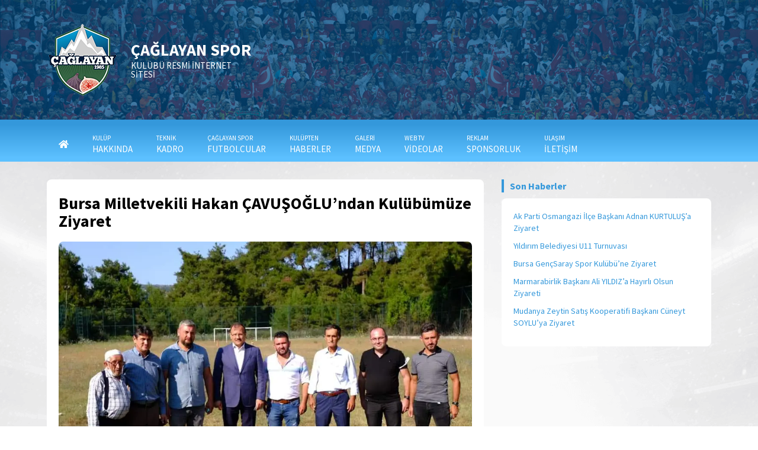

--- FILE ---
content_type: text/html; charset=UTF-8
request_url: https://www.caglayanspor.com/kulupten-haberler/bursa-milletvekili-hakan-cavusoglundan-kulubumuze-ziyaret/
body_size: 13363
content:

<html class="html">

<head>

	<meta http-equiv="Content-Language" content="tr" />

	<meta http-equiv="content-type" content="text/html; charset=utf-8" />

	<meta http-equiv="X-UA-Compatible" content="IE=edge,chrome=1">

	<meta name="viewport" content="width=device-width, initial-scale=1">

	<meta name="theme-color" content="#0f4200"/>

	<meta charset="utf-8"/>

	
		<title> Bursa Milletvekili Hakan ÇAVUŞOĞLU&#039;ndan Kulübümüze Ziyaret - ÇAĞLAYAN SPORÇAĞLAYAN SPOR </title>

	
	<!-- Jetpack Site Verification Tags -->

<!-- Rank Math&#039;a Göre Arama Motoru Optimizasyonu - https://rankmath.com/ -->
<meta name="robots" content="follow, index, max-snippet:-1, max-video-preview:-1, max-image-preview:large"/>
<link rel="canonical" href="https://www.caglayanspor.com/kulupten-haberler/bursa-milletvekili-hakan-cavusoglundan-kulubumuze-ziyaret/" />
<meta property="og:locale" content="tr_TR" />
<meta property="og:type" content="article" />
<meta property="og:title" content="Bursa Milletvekili Hakan ÇAVUŞOĞLU&#039;ndan Kulübümüze Ziyaret - ÇAĞLAYAN SPOR" />
<meta property="og:description" content="Çağlayan Spor Kulübü Başkanı&#8217;mız Yalçın YAŞBEY ve Kulüp Antrenörümüz Serdar OZAN ile birlikte Ankara&#8217;da TBMM&#8217;de makamında ziyaret ettiğimiz ve Bursa&#8217;ya geldiğinde Köyümüzü ve Spor Kulübümüzü Ziyaret edeceğinin sözünü aldığımız Bursa Milletvekilimiz Hakan Çavuşoğlu köyümüze teşrif ederek İade-i Ziyaretini gerçekleştirmiştir. Çağlayan Mahalle Muhtarı Mustafa Cebeci Kulüp Antrenörümüz Serdar Ozan Kulüp Yöneticimiz Vahap Akşit Bursa Futbol İl [&hellip;]" />
<meta property="og:url" content="https://www.caglayanspor.com/kulupten-haberler/bursa-milletvekili-hakan-cavusoglundan-kulubumuze-ziyaret/" />
<meta property="og:site_name" content="ÇAĞLAYAN SPOR" />
<meta property="article:publisher" content="https://www.facebook.com/caglayanspor1985/" />
<meta property="article:tag" content="Ak Parti" />
<meta property="article:tag" content="Ak Parti Bursa" />
<meta property="article:tag" content="Ak Parti Bursa İl Başkanlığı" />
<meta property="article:tag" content="Ak Parti Osmangazi" />
<meta property="article:tag" content="Çağlayan" />
<meta property="article:tag" content="Çağlayan Spor" />
<meta property="article:tag" content="Çağlayan Spor kulübü" />
<meta property="article:tag" content="Çağlayan Spor Tesisleri" />
<meta property="article:tag" content="çağlayanspor" />
<meta property="article:tag" content="Erkan Er" />
<meta property="article:tag" content="Hakan Çavuşoğlu" />
<meta property="article:tag" content="Halil töre" />
<meta property="article:tag" content="Mustafa Beşen" />
<meta property="article:tag" content="Mustafa Cebeci" />
<meta property="article:tag" content="serdar ozan" />
<meta property="article:tag" content="Vahap Akşit" />
<meta property="article:section" content="Kulüpten Haberler" />
<meta property="og:image" content="https://i0.wp.com/www.caglayanspor.com/wp-content/uploads/2021/08/FB_IMG_1628628598142.jpg" />
<meta property="og:image:secure_url" content="https://i0.wp.com/www.caglayanspor.com/wp-content/uploads/2021/08/FB_IMG_1628628598142.jpg" />
<meta property="og:image:width" content="960" />
<meta property="og:image:height" content="640" />
<meta property="og:image:alt" content="Bursa Milletvekili Hakan ÇAVUŞOĞLU&#8217;ndan Kulübümüze Ziyaret" />
<meta property="og:image:type" content="image/jpeg" />
<meta property="article:published_time" content="2021-08-11T04:58:31+03:00" />
<meta name="twitter:card" content="summary_large_image" />
<meta name="twitter:title" content="Bursa Milletvekili Hakan ÇAVUŞOĞLU&#039;ndan Kulübümüze Ziyaret - ÇAĞLAYAN SPOR" />
<meta name="twitter:description" content="Çağlayan Spor Kulübü Başkanı&#8217;mız Yalçın YAŞBEY ve Kulüp Antrenörümüz Serdar OZAN ile birlikte Ankara&#8217;da TBMM&#8217;de makamında ziyaret ettiğimiz ve Bursa&#8217;ya geldiğinde Köyümüzü ve Spor Kulübümüzü Ziyaret edeceğinin sözünü aldığımız Bursa Milletvekilimiz Hakan Çavuşoğlu köyümüze teşrif ederek İade-i Ziyaretini gerçekleştirmiştir. Çağlayan Mahalle Muhtarı Mustafa Cebeci Kulüp Antrenörümüz Serdar Ozan Kulüp Yöneticimiz Vahap Akşit Bursa Futbol İl [&hellip;]" />
<meta name="twitter:site" content="@caglayansk1985" />
<meta name="twitter:creator" content="@caglayansk1985" />
<meta name="twitter:image" content="https://i0.wp.com/www.caglayanspor.com/wp-content/uploads/2021/08/FB_IMG_1628628598142.jpg" />
<meta name="twitter:label1" content="Yazan" />
<meta name="twitter:data1" content="Çağlayan Spor" />
<meta name="twitter:label2" content="Okuma süresi" />
<meta name="twitter:data2" content="Bir dakikadan az" />
<script type="application/ld+json" class="rank-math-schema">{"@context":"https://schema.org","@graph":[{"@type":["SportsTeam","Organization"],"@id":"https://www.caglayanspor.com/#organization","name":"\u00c7a\u011flayan Spor Kul\u00fcb\u00fc","url":"https://www.caglayanspor.com","sameAs":["https://www.facebook.com/caglayanspor1985/","https://twitter.com/caglayansk1985","https://www.instagram.com/caglayanspor1985","https://www.youtube.com/channel/UCoUXFNCZP1MqLwfqMGaZf-w"],"logo":{"@type":"ImageObject","@id":"https://www.caglayanspor.com/#logo","url":"https://www.caglayanspor.com/wp-content/uploads/2021/02/caglayan-sk-logo.png","contentUrl":"https://www.caglayanspor.com/wp-content/uploads/2021/02/caglayan-sk-logo.png","caption":"\u00c7A\u011eLAYAN SPOR","inLanguage":"tr","width":"122","height":"122"}},{"@type":"WebSite","@id":"https://www.caglayanspor.com/#website","url":"https://www.caglayanspor.com","name":"\u00c7A\u011eLAYAN SPOR","publisher":{"@id":"https://www.caglayanspor.com/#organization"},"inLanguage":"tr"},{"@type":"ImageObject","@id":"https://i0.wp.com/www.caglayanspor.com/wp-content/uploads/2021/08/FB_IMG_1628628598142.jpg?fit=960%2C640&amp;ssl=1","url":"https://i0.wp.com/www.caglayanspor.com/wp-content/uploads/2021/08/FB_IMG_1628628598142.jpg?fit=960%2C640&amp;ssl=1","width":"960","height":"640","inLanguage":"tr"},{"@type":"BreadcrumbList","@id":"https://www.caglayanspor.com/kulupten-haberler/bursa-milletvekili-hakan-cavusoglundan-kulubumuze-ziyaret/#breadcrumb","itemListElement":[{"@type":"ListItem","position":"1","item":{"@id":"https://www.caglayanspor.com","name":"Anasayfa"}},{"@type":"ListItem","position":"2","item":{"@id":"https://www.caglayanspor.com/kulupten-haberler/","name":"Kul\u00fcpten Haberler"}},{"@type":"ListItem","position":"3","item":{"@id":"https://www.caglayanspor.com/kulupten-haberler/bursa-milletvekili-hakan-cavusoglundan-kulubumuze-ziyaret/","name":"Bursa Milletvekili Hakan \u00c7AVU\u015eO\u011eLU&#8217;ndan Kul\u00fcb\u00fcm\u00fcze Ziyaret"}}]},{"@type":"WebPage","@id":"https://www.caglayanspor.com/kulupten-haberler/bursa-milletvekili-hakan-cavusoglundan-kulubumuze-ziyaret/#webpage","url":"https://www.caglayanspor.com/kulupten-haberler/bursa-milletvekili-hakan-cavusoglundan-kulubumuze-ziyaret/","name":"Bursa Milletvekili Hakan \u00c7AVU\u015eO\u011eLU&#039;ndan Kul\u00fcb\u00fcm\u00fcze Ziyaret - \u00c7A\u011eLAYAN SPOR","datePublished":"2021-08-11T04:58:31+03:00","dateModified":"2021-08-11T04:58:31+03:00","isPartOf":{"@id":"https://www.caglayanspor.com/#website"},"primaryImageOfPage":{"@id":"https://i0.wp.com/www.caglayanspor.com/wp-content/uploads/2021/08/FB_IMG_1628628598142.jpg?fit=960%2C640&amp;ssl=1"},"inLanguage":"tr","breadcrumb":{"@id":"https://www.caglayanspor.com/kulupten-haberler/bursa-milletvekili-hakan-cavusoglundan-kulubumuze-ziyaret/#breadcrumb"}},{"@type":"Person","@id":"https://www.caglayanspor.com/author/caglayanspor/","name":"\u00c7a\u011flayan Spor","url":"https://www.caglayanspor.com/author/caglayanspor/","image":{"@type":"ImageObject","@id":"https://secure.gravatar.com/avatar/232e7d5d66ba191643eaab651c61661d39207bb348a5a29552849813fc86268b?s=96&amp;d=mm&amp;r=g","url":"https://secure.gravatar.com/avatar/232e7d5d66ba191643eaab651c61661d39207bb348a5a29552849813fc86268b?s=96&amp;d=mm&amp;r=g","caption":"\u00c7a\u011flayan Spor","inLanguage":"tr"},"worksFor":{"@id":"https://www.caglayanspor.com/#organization"}},{"@type":"BlogPosting","headline":"Bursa Milletvekili Hakan \u00c7AVU\u015eO\u011eLU&#039;ndan Kul\u00fcb\u00fcm\u00fcze Ziyaret - \u00c7A\u011eLAYAN SPOR","datePublished":"2021-08-11T04:58:31+03:00","dateModified":"2021-08-11T04:58:31+03:00","articleSection":"Kul\u00fcpten Haberler","author":{"@id":"https://www.caglayanspor.com/author/caglayanspor/","name":"\u00c7a\u011flayan Spor"},"publisher":{"@id":"https://www.caglayanspor.com/#organization"},"description":"\u00c7a\u011flayan Spor Kul\u00fcb\u00fc Ba\u015fkan\u0131'm\u0131z Yal\u00e7\u0131n YA\u015eBEY ve Kul\u00fcp Antren\u00f6r\u00fcm\u00fcz Serdar OZAN ile birlikte Ankara'da TBMM'de makam\u0131nda ziyaret etti\u011fimiz ve Bursa'ya geldi\u011finde K\u00f6y\u00fcm\u00fcz\u00fc ve Spor Kul\u00fcb\u00fcm\u00fcz\u00fc Ziyaret edece\u011finin s\u00f6z\u00fcn\u00fc ald\u0131\u011f\u0131m\u0131z Bursa Milletvekilimiz Hakan \u00c7avu\u015fo\u011flu k\u00f6y\u00fcm\u00fcze te\u015frif ederek \u0130ade-i Ziyaretini ger\u00e7ekle\u015ftirmi\u015ftir. \u00c7a\u011flayan Mahalle Muhtar\u0131 Mustafa Cebeci Kul\u00fcp Antren\u00f6r\u00fcm\u00fcz Serdar Ozan Kul\u00fcp Y\u00f6neticimiz Vahap Ak\u015fit Bursa Futbol \u0130l Temsilcisi Mustafa Be\u015fen Ak Parti Mahallelerden Sorumlu Y\u00f6netici Erkan Er ve Ak Parti'nin Bursa'daki ilk \u00dcyelerinden olan K\u00f6y\u00fcm\u00fcz\u00fcn B\u00fcy\u00fc\u011f\u00fc Halil T\u00f6re ile birlikte kar\u015f\u0131lad\u0131\u011f\u0131m\u0131z Vekilimiz \u00c7a\u011flayan Spor kul\u00fcb\u00fcm\u00fcz\u00fcn yap\u0131lacak olan tesislerini yerinde inceleyerek gereken t\u00fcm deste\u011fi verece\u011fini dile getiren Vekilimize \u00c7a\u011flayan Spor Kul\u00fcb\u00fc olarak te\u015fekk\u00fcr ederiz.","name":"Bursa Milletvekili Hakan \u00c7AVU\u015eO\u011eLU&#039;ndan Kul\u00fcb\u00fcm\u00fcze Ziyaret - \u00c7A\u011eLAYAN SPOR","@id":"https://www.caglayanspor.com/kulupten-haberler/bursa-milletvekili-hakan-cavusoglundan-kulubumuze-ziyaret/#richSnippet","isPartOf":{"@id":"https://www.caglayanspor.com/kulupten-haberler/bursa-milletvekili-hakan-cavusoglundan-kulubumuze-ziyaret/#webpage"},"image":{"@id":"https://i0.wp.com/www.caglayanspor.com/wp-content/uploads/2021/08/FB_IMG_1628628598142.jpg?fit=960%2C640&amp;ssl=1"},"inLanguage":"tr","mainEntityOfPage":{"@id":"https://www.caglayanspor.com/kulupten-haberler/bursa-milletvekili-hakan-cavusoglundan-kulubumuze-ziyaret/#webpage"}}]}</script>
<!-- /Rank Math WordPress SEO eklentisi -->

<link rel='dns-prefetch' href='//www.googletagmanager.com' />
<link rel='dns-prefetch' href='//stats.wp.com' />
<link rel='dns-prefetch' href='//fonts.googleapis.com' />
<link rel='dns-prefetch' href='//widgets.wp.com' />
<link rel='dns-prefetch' href='//s0.wp.com' />
<link rel='dns-prefetch' href='//0.gravatar.com' />
<link rel='dns-prefetch' href='//1.gravatar.com' />
<link rel='dns-prefetch' href='//2.gravatar.com' />
<link rel='dns-prefetch' href='//pagead2.googlesyndication.com' />
<link href='https://fonts.gstatic.com' crossorigin rel='preconnect' />
<link rel='preconnect' href='//i0.wp.com' />
<link rel='preconnect' href='//c0.wp.com' />
<link rel="alternate" type="application/rss+xml" title="ÇAĞLAYAN SPOR &raquo; akışı" href="https://www.caglayanspor.com/feed/" />
<link rel="alternate" type="application/rss+xml" title="ÇAĞLAYAN SPOR &raquo; yorum akışı" href="https://www.caglayanspor.com/comments/feed/" />
<link rel="alternate" type="application/rss+xml" title="ÇAĞLAYAN SPOR &raquo; Bursa Milletvekili Hakan ÇAVUŞOĞLU&#8217;ndan Kulübümüze Ziyaret yorum akışı" href="https://www.caglayanspor.com/kulupten-haberler/bursa-milletvekili-hakan-cavusoglundan-kulubumuze-ziyaret/feed/" />
<link rel="alternate" title="oEmbed (JSON)" type="application/json+oembed" href="https://www.caglayanspor.com/wp-json/oembed/1.0/embed?url=https%3A%2F%2Fwww.caglayanspor.com%2Fkulupten-haberler%2Fbursa-milletvekili-hakan-cavusoglundan-kulubumuze-ziyaret%2F" />
<link rel="alternate" title="oEmbed (XML)" type="text/xml+oembed" href="https://www.caglayanspor.com/wp-json/oembed/1.0/embed?url=https%3A%2F%2Fwww.caglayanspor.com%2Fkulupten-haberler%2Fbursa-milletvekili-hakan-cavusoglundan-kulubumuze-ziyaret%2F&#038;format=xml" />
<style id='wp-img-auto-sizes-contain-inline-css' type='text/css'>
img:is([sizes=auto i],[sizes^="auto," i]){contain-intrinsic-size:3000px 1500px}
/*# sourceURL=wp-img-auto-sizes-contain-inline-css */
</style>
<style id='wp-block-library-inline-css' type='text/css'>
:root{--wp-block-synced-color:#7a00df;--wp-block-synced-color--rgb:122,0,223;--wp-bound-block-color:var(--wp-block-synced-color);--wp-editor-canvas-background:#ddd;--wp-admin-theme-color:#007cba;--wp-admin-theme-color--rgb:0,124,186;--wp-admin-theme-color-darker-10:#006ba1;--wp-admin-theme-color-darker-10--rgb:0,107,160.5;--wp-admin-theme-color-darker-20:#005a87;--wp-admin-theme-color-darker-20--rgb:0,90,135;--wp-admin-border-width-focus:2px}@media (min-resolution:192dpi){:root{--wp-admin-border-width-focus:1.5px}}.wp-element-button{cursor:pointer}:root .has-very-light-gray-background-color{background-color:#eee}:root .has-very-dark-gray-background-color{background-color:#313131}:root .has-very-light-gray-color{color:#eee}:root .has-very-dark-gray-color{color:#313131}:root .has-vivid-green-cyan-to-vivid-cyan-blue-gradient-background{background:linear-gradient(135deg,#00d084,#0693e3)}:root .has-purple-crush-gradient-background{background:linear-gradient(135deg,#34e2e4,#4721fb 50%,#ab1dfe)}:root .has-hazy-dawn-gradient-background{background:linear-gradient(135deg,#faaca8,#dad0ec)}:root .has-subdued-olive-gradient-background{background:linear-gradient(135deg,#fafae1,#67a671)}:root .has-atomic-cream-gradient-background{background:linear-gradient(135deg,#fdd79a,#004a59)}:root .has-nightshade-gradient-background{background:linear-gradient(135deg,#330968,#31cdcf)}:root .has-midnight-gradient-background{background:linear-gradient(135deg,#020381,#2874fc)}:root{--wp--preset--font-size--normal:16px;--wp--preset--font-size--huge:42px}.has-regular-font-size{font-size:1em}.has-larger-font-size{font-size:2.625em}.has-normal-font-size{font-size:var(--wp--preset--font-size--normal)}.has-huge-font-size{font-size:var(--wp--preset--font-size--huge)}.has-text-align-center{text-align:center}.has-text-align-left{text-align:left}.has-text-align-right{text-align:right}.has-fit-text{white-space:nowrap!important}#end-resizable-editor-section{display:none}.aligncenter{clear:both}.items-justified-left{justify-content:flex-start}.items-justified-center{justify-content:center}.items-justified-right{justify-content:flex-end}.items-justified-space-between{justify-content:space-between}.screen-reader-text{border:0;clip-path:inset(50%);height:1px;margin:-1px;overflow:hidden;padding:0;position:absolute;width:1px;word-wrap:normal!important}.screen-reader-text:focus{background-color:#ddd;clip-path:none;color:#444;display:block;font-size:1em;height:auto;left:5px;line-height:normal;padding:15px 23px 14px;text-decoration:none;top:5px;width:auto;z-index:100000}html :where(.has-border-color){border-style:solid}html :where([style*=border-top-color]){border-top-style:solid}html :where([style*=border-right-color]){border-right-style:solid}html :where([style*=border-bottom-color]){border-bottom-style:solid}html :where([style*=border-left-color]){border-left-style:solid}html :where([style*=border-width]){border-style:solid}html :where([style*=border-top-width]){border-top-style:solid}html :where([style*=border-right-width]){border-right-style:solid}html :where([style*=border-bottom-width]){border-bottom-style:solid}html :where([style*=border-left-width]){border-left-style:solid}html :where(img[class*=wp-image-]){height:auto;max-width:100%}:where(figure){margin:0 0 1em}html :where(.is-position-sticky){--wp-admin--admin-bar--position-offset:var(--wp-admin--admin-bar--height,0px)}@media screen and (max-width:600px){html :where(.is-position-sticky){--wp-admin--admin-bar--position-offset:0px}}

/*# sourceURL=wp-block-library-inline-css */
</style><style id='global-styles-inline-css' type='text/css'>
:root{--wp--preset--aspect-ratio--square: 1;--wp--preset--aspect-ratio--4-3: 4/3;--wp--preset--aspect-ratio--3-4: 3/4;--wp--preset--aspect-ratio--3-2: 3/2;--wp--preset--aspect-ratio--2-3: 2/3;--wp--preset--aspect-ratio--16-9: 16/9;--wp--preset--aspect-ratio--9-16: 9/16;--wp--preset--color--black: #000000;--wp--preset--color--cyan-bluish-gray: #abb8c3;--wp--preset--color--white: #ffffff;--wp--preset--color--pale-pink: #f78da7;--wp--preset--color--vivid-red: #cf2e2e;--wp--preset--color--luminous-vivid-orange: #ff6900;--wp--preset--color--luminous-vivid-amber: #fcb900;--wp--preset--color--light-green-cyan: #7bdcb5;--wp--preset--color--vivid-green-cyan: #00d084;--wp--preset--color--pale-cyan-blue: #8ed1fc;--wp--preset--color--vivid-cyan-blue: #0693e3;--wp--preset--color--vivid-purple: #9b51e0;--wp--preset--gradient--vivid-cyan-blue-to-vivid-purple: linear-gradient(135deg,rgb(6,147,227) 0%,rgb(155,81,224) 100%);--wp--preset--gradient--light-green-cyan-to-vivid-green-cyan: linear-gradient(135deg,rgb(122,220,180) 0%,rgb(0,208,130) 100%);--wp--preset--gradient--luminous-vivid-amber-to-luminous-vivid-orange: linear-gradient(135deg,rgb(252,185,0) 0%,rgb(255,105,0) 100%);--wp--preset--gradient--luminous-vivid-orange-to-vivid-red: linear-gradient(135deg,rgb(255,105,0) 0%,rgb(207,46,46) 100%);--wp--preset--gradient--very-light-gray-to-cyan-bluish-gray: linear-gradient(135deg,rgb(238,238,238) 0%,rgb(169,184,195) 100%);--wp--preset--gradient--cool-to-warm-spectrum: linear-gradient(135deg,rgb(74,234,220) 0%,rgb(151,120,209) 20%,rgb(207,42,186) 40%,rgb(238,44,130) 60%,rgb(251,105,98) 80%,rgb(254,248,76) 100%);--wp--preset--gradient--blush-light-purple: linear-gradient(135deg,rgb(255,206,236) 0%,rgb(152,150,240) 100%);--wp--preset--gradient--blush-bordeaux: linear-gradient(135deg,rgb(254,205,165) 0%,rgb(254,45,45) 50%,rgb(107,0,62) 100%);--wp--preset--gradient--luminous-dusk: linear-gradient(135deg,rgb(255,203,112) 0%,rgb(199,81,192) 50%,rgb(65,88,208) 100%);--wp--preset--gradient--pale-ocean: linear-gradient(135deg,rgb(255,245,203) 0%,rgb(182,227,212) 50%,rgb(51,167,181) 100%);--wp--preset--gradient--electric-grass: linear-gradient(135deg,rgb(202,248,128) 0%,rgb(113,206,126) 100%);--wp--preset--gradient--midnight: linear-gradient(135deg,rgb(2,3,129) 0%,rgb(40,116,252) 100%);--wp--preset--font-size--small: 13px;--wp--preset--font-size--medium: 20px;--wp--preset--font-size--large: 36px;--wp--preset--font-size--x-large: 42px;--wp--preset--spacing--20: 0.44rem;--wp--preset--spacing--30: 0.67rem;--wp--preset--spacing--40: 1rem;--wp--preset--spacing--50: 1.5rem;--wp--preset--spacing--60: 2.25rem;--wp--preset--spacing--70: 3.38rem;--wp--preset--spacing--80: 5.06rem;--wp--preset--shadow--natural: 6px 6px 9px rgba(0, 0, 0, 0.2);--wp--preset--shadow--deep: 12px 12px 50px rgba(0, 0, 0, 0.4);--wp--preset--shadow--sharp: 6px 6px 0px rgba(0, 0, 0, 0.2);--wp--preset--shadow--outlined: 6px 6px 0px -3px rgb(255, 255, 255), 6px 6px rgb(0, 0, 0);--wp--preset--shadow--crisp: 6px 6px 0px rgb(0, 0, 0);}:where(.is-layout-flex){gap: 0.5em;}:where(.is-layout-grid){gap: 0.5em;}body .is-layout-flex{display: flex;}.is-layout-flex{flex-wrap: wrap;align-items: center;}.is-layout-flex > :is(*, div){margin: 0;}body .is-layout-grid{display: grid;}.is-layout-grid > :is(*, div){margin: 0;}:where(.wp-block-columns.is-layout-flex){gap: 2em;}:where(.wp-block-columns.is-layout-grid){gap: 2em;}:where(.wp-block-post-template.is-layout-flex){gap: 1.25em;}:where(.wp-block-post-template.is-layout-grid){gap: 1.25em;}.has-black-color{color: var(--wp--preset--color--black) !important;}.has-cyan-bluish-gray-color{color: var(--wp--preset--color--cyan-bluish-gray) !important;}.has-white-color{color: var(--wp--preset--color--white) !important;}.has-pale-pink-color{color: var(--wp--preset--color--pale-pink) !important;}.has-vivid-red-color{color: var(--wp--preset--color--vivid-red) !important;}.has-luminous-vivid-orange-color{color: var(--wp--preset--color--luminous-vivid-orange) !important;}.has-luminous-vivid-amber-color{color: var(--wp--preset--color--luminous-vivid-amber) !important;}.has-light-green-cyan-color{color: var(--wp--preset--color--light-green-cyan) !important;}.has-vivid-green-cyan-color{color: var(--wp--preset--color--vivid-green-cyan) !important;}.has-pale-cyan-blue-color{color: var(--wp--preset--color--pale-cyan-blue) !important;}.has-vivid-cyan-blue-color{color: var(--wp--preset--color--vivid-cyan-blue) !important;}.has-vivid-purple-color{color: var(--wp--preset--color--vivid-purple) !important;}.has-black-background-color{background-color: var(--wp--preset--color--black) !important;}.has-cyan-bluish-gray-background-color{background-color: var(--wp--preset--color--cyan-bluish-gray) !important;}.has-white-background-color{background-color: var(--wp--preset--color--white) !important;}.has-pale-pink-background-color{background-color: var(--wp--preset--color--pale-pink) !important;}.has-vivid-red-background-color{background-color: var(--wp--preset--color--vivid-red) !important;}.has-luminous-vivid-orange-background-color{background-color: var(--wp--preset--color--luminous-vivid-orange) !important;}.has-luminous-vivid-amber-background-color{background-color: var(--wp--preset--color--luminous-vivid-amber) !important;}.has-light-green-cyan-background-color{background-color: var(--wp--preset--color--light-green-cyan) !important;}.has-vivid-green-cyan-background-color{background-color: var(--wp--preset--color--vivid-green-cyan) !important;}.has-pale-cyan-blue-background-color{background-color: var(--wp--preset--color--pale-cyan-blue) !important;}.has-vivid-cyan-blue-background-color{background-color: var(--wp--preset--color--vivid-cyan-blue) !important;}.has-vivid-purple-background-color{background-color: var(--wp--preset--color--vivid-purple) !important;}.has-black-border-color{border-color: var(--wp--preset--color--black) !important;}.has-cyan-bluish-gray-border-color{border-color: var(--wp--preset--color--cyan-bluish-gray) !important;}.has-white-border-color{border-color: var(--wp--preset--color--white) !important;}.has-pale-pink-border-color{border-color: var(--wp--preset--color--pale-pink) !important;}.has-vivid-red-border-color{border-color: var(--wp--preset--color--vivid-red) !important;}.has-luminous-vivid-orange-border-color{border-color: var(--wp--preset--color--luminous-vivid-orange) !important;}.has-luminous-vivid-amber-border-color{border-color: var(--wp--preset--color--luminous-vivid-amber) !important;}.has-light-green-cyan-border-color{border-color: var(--wp--preset--color--light-green-cyan) !important;}.has-vivid-green-cyan-border-color{border-color: var(--wp--preset--color--vivid-green-cyan) !important;}.has-pale-cyan-blue-border-color{border-color: var(--wp--preset--color--pale-cyan-blue) !important;}.has-vivid-cyan-blue-border-color{border-color: var(--wp--preset--color--vivid-cyan-blue) !important;}.has-vivid-purple-border-color{border-color: var(--wp--preset--color--vivid-purple) !important;}.has-vivid-cyan-blue-to-vivid-purple-gradient-background{background: var(--wp--preset--gradient--vivid-cyan-blue-to-vivid-purple) !important;}.has-light-green-cyan-to-vivid-green-cyan-gradient-background{background: var(--wp--preset--gradient--light-green-cyan-to-vivid-green-cyan) !important;}.has-luminous-vivid-amber-to-luminous-vivid-orange-gradient-background{background: var(--wp--preset--gradient--luminous-vivid-amber-to-luminous-vivid-orange) !important;}.has-luminous-vivid-orange-to-vivid-red-gradient-background{background: var(--wp--preset--gradient--luminous-vivid-orange-to-vivid-red) !important;}.has-very-light-gray-to-cyan-bluish-gray-gradient-background{background: var(--wp--preset--gradient--very-light-gray-to-cyan-bluish-gray) !important;}.has-cool-to-warm-spectrum-gradient-background{background: var(--wp--preset--gradient--cool-to-warm-spectrum) !important;}.has-blush-light-purple-gradient-background{background: var(--wp--preset--gradient--blush-light-purple) !important;}.has-blush-bordeaux-gradient-background{background: var(--wp--preset--gradient--blush-bordeaux) !important;}.has-luminous-dusk-gradient-background{background: var(--wp--preset--gradient--luminous-dusk) !important;}.has-pale-ocean-gradient-background{background: var(--wp--preset--gradient--pale-ocean) !important;}.has-electric-grass-gradient-background{background: var(--wp--preset--gradient--electric-grass) !important;}.has-midnight-gradient-background{background: var(--wp--preset--gradient--midnight) !important;}.has-small-font-size{font-size: var(--wp--preset--font-size--small) !important;}.has-medium-font-size{font-size: var(--wp--preset--font-size--medium) !important;}.has-large-font-size{font-size: var(--wp--preset--font-size--large) !important;}.has-x-large-font-size{font-size: var(--wp--preset--font-size--x-large) !important;}
/*# sourceURL=global-styles-inline-css */
</style>

<style id='classic-theme-styles-inline-css' type='text/css'>
/*! This file is auto-generated */
.wp-block-button__link{color:#fff;background-color:#32373c;border-radius:9999px;box-shadow:none;text-decoration:none;padding:calc(.667em + 2px) calc(1.333em + 2px);font-size:1.125em}.wp-block-file__button{background:#32373c;color:#fff;text-decoration:none}
/*# sourceURL=/wp-includes/css/classic-themes.min.css */
</style>
<link rel='stylesheet' id='tmc-bootstrap-css' href='https://www.caglayanspor.com/wp-content/themes/tmcwebspor1/dosyalar/css/bootstrap.min.css?ver=20180316' type='text/css' media='all' />
<link rel='stylesheet' id='tmc-ana-style-css' href='https://www.caglayanspor.com/wp-content/themes/tmcwebspor1/dosyalar/css/ana-style.css?ver=20190503' type='text/css' media='all' />
<link rel='stylesheet' id='tmc-dinamik-style-css' href='https://www.caglayanspor.com/wp-content/themes/tmcwebspor1/dosyalar/css/dinamik-style.css?ver=20180316' type='text/css' media='all' />
<link rel='stylesheet' id='tmc-google-font-css' href='https://fonts.googleapis.com/css?family=Source+Sans+Pro%3A200%2C300%2C400%2C600%2C700%2C900&#038;subset=latin-ext&#038;ver=20180809&#038;display=swap' type='text/css' media='all' />
<link rel='stylesheet' id='tmc-fontawesome-css' href='https://www.caglayanspor.com/wp-content/themes/tmcwebspor1/dosyalar/moduller/fontawesome-free-5.10.0-web/css/all.min.css?ver=20180809' type='text/css' media='all' />
<link rel='stylesheet' id='tmc-OwlCarousel2-css-css' href='https://www.caglayanspor.com/wp-content/themes/tmcwebspor1/dosyalar/moduller/owl.carousel/assets/owl.carousel.min.css?ver=20180316' type='text/css' media='all' />
<link rel='stylesheet' id='tmc-scrollbar-css' href='https://www.caglayanspor.com/wp-content/themes/tmcwebspor1/dosyalar/moduller/scrollbar/jquery.scrollbar.css?ver=20180316' type='text/css' media='all' />
<link rel='stylesheet' id='tmc-animate-css' href='https://www.caglayanspor.com/wp-content/themes/tmcwebspor1/dosyalar/moduller/animate.css/animate.min.css?ver=20180316' type='text/css' media='all' />
<link rel='stylesheet' id='tmc-offcanvas-css' href='https://www.caglayanspor.com/wp-content/themes/tmcwebspor1/dosyalar/moduller/hc-offcanvas-nav-master/dist/hc-offcanvas-nav.css?ver=20180316' type='text/css' media='all' />
<link rel='stylesheet' id='tmc-Magnific-css' href='https://www.caglayanspor.com/wp-content/themes/tmcwebspor1/dosyalar/moduller/Magnific-Popup-master/dist/magnific-popup.css?ver=20180316' type='text/css' media='all' />
<link rel='stylesheet' id='jetpack_likes-css' href='https://c0.wp.com/p/jetpack/15.2/modules/likes/style.css' type='text/css' media='all' />
<script type="text/javascript" src="https://c0.wp.com/c/6.9/wp-includes/js/jquery/jquery.min.js" id="jquery-core-js"></script>
<script type="text/javascript" src="https://c0.wp.com/c/6.9/wp-includes/js/jquery/jquery-migrate.min.js" id="jquery-migrate-js"></script>

<!-- Site Kit tarafından eklenen Google etiketi (gtag.js) snippet&#039;i -->
<!-- Google Analytics snippet added by Site Kit -->
<script type="text/javascript" src="https://www.googletagmanager.com/gtag/js?id=GT-PHWNJZ6" id="google_gtagjs-js" async></script>
<script type="text/javascript" id="google_gtagjs-js-after">
/* <![CDATA[ */
window.dataLayer = window.dataLayer || [];function gtag(){dataLayer.push(arguments);}
gtag("set","linker",{"domains":["www.caglayanspor.com"]});
gtag("js", new Date());
gtag("set", "developer_id.dZTNiMT", true);
gtag("config", "GT-PHWNJZ6", {"googlesitekit_post_type":"post","googlesitekit_post_date":"20210811","googlesitekit_post_author":"\u00c7a\u011flayan Spor"});
//# sourceURL=google_gtagjs-js-after
/* ]]> */
</script>
<link rel="https://api.w.org/" href="https://www.caglayanspor.com/wp-json/" /><link rel="alternate" title="JSON" type="application/json" href="https://www.caglayanspor.com/wp-json/wp/v2/posts/258" /><link rel="EditURI" type="application/rsd+xml" title="RSD" href="https://www.caglayanspor.com/xmlrpc.php?rsd" />
<meta name="designer" content="Hazır Temalar, www.hazirtemalar.com">
<link rel='shortlink' href='https://www.caglayanspor.com/?p=258' />
<meta name="generator" content="Site Kit by Google 1.166.0" />	<style>img#wpstats{display:none}</style>
		<script type="text/javascript">
    var ajaxurl = "https://www.caglayanspor.com/wp-admin/admin-ajax.php";
    var temaurl = "https://www.caglayanspor.com/wp-content/themes/tmcwebspor1/";
    </script>
<!-- Site Kit tarafından eklenen Google AdSense meta etiketleri -->
<meta name="google-adsense-platform-account" content="ca-host-pub-2644536267352236">
<meta name="google-adsense-platform-domain" content="sitekit.withgoogle.com">
<!-- Site Kit tarafından eklenen Google AdSense meta etiketlerine son verin -->

<!-- Google Tag Manager snippet added by Site Kit -->
<script type="text/javascript">
/* <![CDATA[ */

			( function( w, d, s, l, i ) {
				w[l] = w[l] || [];
				w[l].push( {'gtm.start': new Date().getTime(), event: 'gtm.js'} );
				var f = d.getElementsByTagName( s )[0],
					j = d.createElement( s ), dl = l != 'dataLayer' ? '&l=' + l : '';
				j.async = true;
				j.src = 'https://www.googletagmanager.com/gtm.js?id=' + i + dl;
				f.parentNode.insertBefore( j, f );
			} )( window, document, 'script', 'dataLayer', 'GTM-TXPDN3B' );
			
/* ]]> */
</script>

<!-- End Google Tag Manager snippet added by Site Kit -->

<!-- Google AdSense snippet added by Site Kit -->
<script type="text/javascript" async="async" src="https://pagead2.googlesyndication.com/pagead/js/adsbygoogle.js?client=ca-pub-6771179684997886&amp;host=ca-host-pub-2644536267352236" crossorigin="anonymous"></script>

<!-- End Google AdSense snippet added by Site Kit -->
<link rel="icon" href="https://i0.wp.com/www.caglayanspor.com/wp-content/uploads/2021/02/caglayan-sk-logo.png?fit=32%2C32&#038;ssl=1" sizes="32x32" />
<link rel="icon" href="https://i0.wp.com/www.caglayanspor.com/wp-content/uploads/2021/02/caglayan-sk-logo.png?fit=122%2C122&#038;ssl=1" sizes="192x192" />
<link rel="apple-touch-icon" href="https://i0.wp.com/www.caglayanspor.com/wp-content/uploads/2021/02/caglayan-sk-logo.png?fit=122%2C122&#038;ssl=1" />
<meta name="msapplication-TileImage" content="https://i0.wp.com/www.caglayanspor.com/wp-content/uploads/2021/02/caglayan-sk-logo.png?fit=122%2C122&#038;ssl=1" />

	
	
	
	<!-- Global site tag (gtag.js) - Google Analytics -->

	<script async src="https://www.googletagmanager.com/gtag/js?id=GA4370696716"></script>

	<script>

	  window.dataLayer = window.dataLayer || [];

	  function gtag(){dataLayer.push(arguments);}

	  gtag('js', new Date());



	  gtag('config', 'GA4370696716');

	</script>



	
	<link rel='stylesheet' id='tmc-admin-style-css' href='https://www.caglayanspor.com/wp-content/themes/tmcwebspor1/dosyalar/css/admin-style.css?ver=20180316' type='text/css' media='all' />
</head>

<body class="wp-singular post-template-default single single-post postid-258 single-format-standard wp-custom-logo wp-theme-tmcwebspor1">

<header>

	<div class="logobar">

		<div class="container">

			<div class="row">

				<div class="col-xs-12 col-sm-6 col-md-5 col-lg-4">

					<div class="logo logoefekt">

						
							<a href="https://www.caglayanspor.com/">

								<img width="122" height="122" src="https://i0.wp.com/www.caglayanspor.com/wp-content/uploads/2021/02/caglayan-sk-logo.png?fit=122%2C122&amp;ssl=1" class="attachment-full size-full" alt="" decoding="async" />
								<h1>ÇAĞLAYAN SPOR <small>KULÜBÜ RESMİ İNTERNET SİTESİ</small></h1>

							</a>

						
					</div>

				</div>

				<div class="col-xs-12 col-sm-6 col-md-7 col-lg-8">

					
				</div>

			</div>

		</div>

	</div>

	<nav class="nav">

		<div class="container">

			<div class="row">

				<div class="col-xs-12 col-sm-12 col-md-12 col-lg-12">

					<div class="mobilmenubar" style="display:none;">

						<div class="mobil_menuac"><i class="fas fa-bars"></i></div>

						
						<div class="sosyalmedya">

							<a href="https://www.facebook.com/caglayanspor1985" target="_blank"><i class="fab fa-facebook-f"></i></a>
							<a href="https://twitter.com/caglayansk1985" target="_blank"><i class="fab fa-twitter"></i></a>
							<a href="http://www.instagram.com/caglayanspor1985/" target="_blank"><i class="fab fa-instagram"></i></a>
							<a href="https://www.youtube.com/channel/CaglayanSporKulubu" target="_blank"><i class="fab fa-youtube"></i></a>
							
						</div>

					</div>

					<div class="menu-ana-menu-container"><ul id="menu-ana-menu" class="ana-menu"><li id="menu-item-17" class="menu-item menu-item-type-custom menu-item-object-custom menu-item-home menu-item-17"><a href="http://www.caglayanspor.com"><i class="fas fa-home"></i></a></li>
<li id="menu-item-24" class="menu-item menu-item-type-post_type menu-item-object-page menu-item-has-children menu-item-24"><a href="https://www.caglayanspor.com/kulubumuz/"><small>KULÜP</small> HAKKINDA</a>
<ul class="sub-menu">
	<li id="menu-item-67" class="menu-item menu-item-type-post_type menu-item-object-page menu-item-67"><a href="https://www.caglayanspor.com/baskan/">Çağlayan Spor Kulübü Başkanı</a></li>
</ul>
</li>
<li id="menu-item-25" class="menu-item menu-item-type-post_type menu-item-object-page menu-item-25"><a href="https://www.caglayanspor.com/teknik-kadro/"><small>TEKNİK</small>KADRO</a></li>
<li id="menu-item-26" class="menu-item menu-item-type-post_type menu-item-object-page menu-item-26"><a href="https://www.caglayanspor.com/takimimiz/"><small>ÇAĞLAYAN SPOR</small>FUTBOLCULAR</a></li>
<li id="menu-item-27" class="menu-item menu-item-type-taxonomy menu-item-object-category current-post-ancestor current-menu-parent current-post-parent menu-item-27"><a href="https://www.caglayanspor.com/kulupten-haberler/"><small>KULÜPTEN</small>HABERLER</a></li>
<li id="menu-item-28" class="menu-item menu-item-type-post_type menu-item-object-page menu-item-28"><a href="https://www.caglayanspor.com/galeri/"><small>GALERİ</small>MEDYA</a></li>
<li id="menu-item-78" class="menu-item menu-item-type-taxonomy menu-item-object-category menu-item-78"><a href="https://www.caglayanspor.com/webtv/"><small>WEB TV</small>VİDEOLAR</a></li>
<li id="menu-item-29" class="menu-item menu-item-type-post_type menu-item-object-page menu-item-29"><a href="https://www.caglayanspor.com/sponsorluk/"><small>REKLAM</small>SPONSORLUK</a></li>
<li id="menu-item-30" class="menu-item menu-item-type-post_type menu-item-object-page menu-item-30"><a href="https://www.caglayanspor.com/iletisim/"><small>ULAŞIM</small>İLETİŞİM</a></li>
</ul></div>
				</div>

			</div>

		</div>

	</nav>

</header>

<main>	<section id="anabolum">
		<div class="container">
									<div class="row">
				<div class="col-xs-12 col-sm-8 col-md-8 col-lg-8">
					<div class="icsayfa">
						<article>
							<h1 class="baslik">Bursa Milletvekili Hakan ÇAVUŞOĞLU&#8217;ndan Kulübümüze Ziyaret</h1>
														<figure class="gorsel">
								<img width="960" height="640" src="https://i0.wp.com/www.caglayanspor.com/wp-content/uploads/2021/08/FB_IMG_1628628598142.jpg?fit=960%2C640&amp;ssl=1" class="attachment-full size-full wp-post-image" alt="" decoding="async" fetchpriority="high" srcset="https://i0.wp.com/www.caglayanspor.com/wp-content/uploads/2021/08/FB_IMG_1628628598142.jpg?w=960&amp;ssl=1 960w, https://i0.wp.com/www.caglayanspor.com/wp-content/uploads/2021/08/FB_IMG_1628628598142.jpg?resize=768%2C512&amp;ssl=1 768w" sizes="(max-width: 960px) 100vw, 960px" />							</figure>
																					<div class="icerikbilgi temizle">
																<div id="sosyalpaylas"></div>
																								<time datetime="11-08-2021 4:58" title="11-08-2021 4:58">11 Ağustos 2021 04:58</time>
																								<div class="yorumsay"><a href="#comments" class="git"></a></div>
															</div>
																												<div id="detaybolumu">
							<p><img data-recalc-dims="1" decoding="async" src="https://i0.wp.com/www.caglayanspor.com/wp-content/uploads/2021/08/FB_IMG_1628628598142.jpg?resize=260%2C164&#038;ssl=1" alt="" width="260" height="164" class="alignnone size-medium wp-image-260" srcset="https://i0.wp.com/www.caglayanspor.com/wp-content/uploads/2021/08/FB_IMG_1628628598142.jpg?resize=260%2C164&amp;ssl=1 260w, https://i0.wp.com/www.caglayanspor.com/wp-content/uploads/2021/08/FB_IMG_1628628598142.jpg?zoom=2&amp;resize=260%2C164&amp;ssl=1 520w, https://i0.wp.com/www.caglayanspor.com/wp-content/uploads/2021/08/FB_IMG_1628628598142.jpg?zoom=3&amp;resize=260%2C164&amp;ssl=1 780w" sizes="(max-width: 260px) 100vw, 260px" /></p>
<p>Çağlayan Spor Kulübü Başkanı&#8217;mız Yalçın YAŞBEY ve Kulüp Antrenörümüz Serdar OZAN ile birlikte Ankara&#8217;da TBMM&#8217;de makamında ziyaret ettiğimiz ve Bursa&#8217;ya geldiğinde Köyümüzü ve Spor Kulübümüzü Ziyaret edeceğinin sözünü aldığımız Bursa Milletvekilimiz Hakan Çavuşoğlu köyümüze teşrif ederek İade-i Ziyaretini gerçekleştirmiştir. Çağlayan Mahalle Muhtarı Mustafa Cebeci Kulüp Antrenörümüz Serdar Ozan Kulüp Yöneticimiz Vahap Akşit Bursa Futbol İl Temsilcisi Mustafa Beşen Ak Parti Mahallelerden Sorumlu Yönetici Erkan Er ve Ak Parti&#8217;nin Bursa&#8217;daki ilk Üyelerinden olan Köyümüzün Büyüğü Halil Töre ile birlikte karşıladığımız Vekilimiz Çağlayan Spor kulübümüzün yapılacak olan tesislerini yerinde inceleyerek gereken tüm desteği vereceğini dile getiren Vekilimize Çağlayan Spor Kulübü olarak teşekkür ederiz.</p>
							</div>
							<div class="temizle"></div>
																												<div class="etiketler"><b>Anahtar Kelime: </b> <a href="https://www.caglayanspor.com/tag/ak-parti/" rel="tag">Ak Parti</a>, <a href="https://www.caglayanspor.com/tag/ak-parti-bursa/" rel="tag">Ak Parti Bursa</a>, <a href="https://www.caglayanspor.com/tag/ak-parti-bursa-il-baskanligi/" rel="tag">Ak Parti Bursa İl Başkanlığı</a>, <a href="https://www.caglayanspor.com/tag/ak-parti-osmangazi/" rel="tag">Ak Parti Osmangazi</a>, <a href="https://www.caglayanspor.com/tag/caglayan/" rel="tag">Çağlayan</a>, <a href="https://www.caglayanspor.com/tag/caglayan-spor/" rel="tag">Çağlayan Spor</a>, <a href="https://www.caglayanspor.com/tag/caglayan-spor-kulubu/" rel="tag">Çağlayan Spor kulübü</a>, <a href="https://www.caglayanspor.com/tag/caglayan-spor-tesisleri/" rel="tag">Çağlayan Spor Tesisleri</a>, <a href="https://www.caglayanspor.com/tag/caglayanspor/" rel="tag">çağlayanspor</a>, <a href="https://www.caglayanspor.com/tag/erkan-er/" rel="tag">Erkan Er</a>, <a href="https://www.caglayanspor.com/tag/hakan-cavusoglu/" rel="tag">Hakan Çavuşoğlu</a>, <a href="https://www.caglayanspor.com/tag/halil-tore/" rel="tag">Halil töre</a>, <a href="https://www.caglayanspor.com/tag/mustafa-besen/" rel="tag">Mustafa Beşen</a>, <a href="https://www.caglayanspor.com/tag/mustafa-cebeci/" rel="tag">Mustafa Cebeci</a>, <a href="https://www.caglayanspor.com/tag/serdar-ozan/" rel="tag">serdar ozan</a>, <a href="https://www.caglayanspor.com/tag/vahap-aksit/" rel="tag">Vahap Akşit</a> </div>
														<div class="yorumlar">
<!-- You can start editing here. -->


			<!-- If comments are open, but there are no comments. -->

	
	<div id="respond" class="comment-respond">
		<h3 id="reply-title" class="comment-reply-title">Bir yanıt yazın <small><a rel="nofollow" id="cancel-comment-reply-link" href="/kulupten-haberler/bursa-milletvekili-hakan-cavusoglundan-kulubumuze-ziyaret/#respond" style="display:none;">Yanıtı iptal et</a></small></h3><form action="https://www.caglayanspor.com/wp-comments-post.php" method="post" id="commentform" class="comment-form"><p class="comment-notes"><span id="email-notes">E-posta adresiniz yayınlanmayacak.</span> <span class="required-field-message">Gerekli alanlar <span class="required">*</span> ile işaretlenmişlerdir</span></p><p class="comment-form-comment"><label for="comment">Yorum <span class="required">*</span></label> <textarea id="comment" name="comment" cols="45" rows="8" maxlength="65525" required></textarea></p><p class="comment-form-author"><label for="author">Ad <span class="required">*</span></label> <input id="author" name="author" type="text" value="" size="30" maxlength="245" autocomplete="name" required /></p>
<p class="comment-form-email"><label for="email">E-posta <span class="required">*</span></label> <input id="email" name="email" type="email" value="" size="30" maxlength="100" aria-describedby="email-notes" autocomplete="email" required /></p>
<p class="comment-form-cookies-consent"><input id="wp-comment-cookies-consent" name="wp-comment-cookies-consent" type="checkbox" value="yes" /> <label for="wp-comment-cookies-consent">Daha sonraki yorumlarımda kullanılması için adım, e-posta adresim ve site adresim bu tarayıcıya kaydedilsin.</label></p>
<p class="form-submit"><input name="submit" type="submit" id="submit" class="submit" value="Yorum gönder" /> <input type='hidden' name='comment_post_ID' value='258' id='comment_post_ID' />
<input type='hidden' name='comment_parent' id='comment_parent' value='0' />
</p><p style="display: none;"><input type="hidden" id="akismet_comment_nonce" name="akismet_comment_nonce" value="4a03837ec7" /></p><p style="display: none !important;" class="akismet-fields-container" data-prefix="ak_"><label>&#916;<textarea name="ak_hp_textarea" cols="45" rows="8" maxlength="100"></textarea></label><input type="hidden" id="ak_js_1" name="ak_js" value="245"/><script>document.getElementById( "ak_js_1" ).setAttribute( "value", ( new Date() ).getTime() );</script></p></form>	</div><!-- #respond -->
	</div>						</article>
					</div>
				</div>
				<div class="col-xs-12 col-sm-4 col-md-4 col-lg-4">
					<aside class="sidebar">
						
		<div class="bilesen">
		<div class="baslik">Son Haberler</div><div class="bilesenic">
		<ul>
											<li>
					<a href="https://www.caglayanspor.com/kulupten-haberler/ak-parti-osmangazi-ilce-baskani-adnan-kurtulusa-ziyaret/">Ak Parti Osmangazi İlçe Başkanı Adnan KURTULUŞ&#8217;a Ziyaret</a>
									</li>
											<li>
					<a href="https://www.caglayanspor.com/alt-yapi/yildirim-belediyesi-u11-turnuvasi/">Yıldırım Belediyesi U11 Turnuvası</a>
									</li>
											<li>
					<a href="https://www.caglayanspor.com/kulupten-haberler/bursa-gencsaray-spor-kulubune-ziyaret/">Bursa GençSaray Spor Kulübü&#8217;ne Ziyaret</a>
									</li>
											<li>
					<a href="https://www.caglayanspor.com/kulupten-haberler/marmarabirlik-baskani-ali-yildiza-hayirli-olsun-ziyareti/">Marmarabirlik Başkanı Ali YILDIZ&#8217;a Hayırlı Olsun Ziyareti</a>
									</li>
											<li>
					<a href="https://www.caglayanspor.com/kulupten-haberler/mudanya-zeytin-satis-kooperatifi-baskani-cuneyt-soyluya-ziyaret/">Mudanya Zeytin Satış Kooperatifi Başkanı Cüneyt SOYLU&#8217;ya Ziyaret</a>
									</li>
					</ul>

		</div></div>					</aside>
				</div>
			</div>
								</div>
	</section>
</main>
<footer>
	<div class="altbilesenler">
		<div class="container">
			<div class="row">
				<div class="col-xs-12 col-sm-3 col-md-3 col-lg-3">
					<div class="bilesen"><div class="baslik">Faydalı Bağlantılar</div><div class="bilesenic">			<div class="textwidget"><ul>
<li><a href="http://bfskd.org/" target="_blank" rel="nofollow noopener">Bursa Futbol Saha Komiserleri</a></li>
<li><a href="http://www.tffhgdbursa.org.tr/" target="_blank" rel="nofollow noopener">TFFHGD Bursa Şubesi</a></li>
<li><a href="http://tufadbursa.org/" target="_blank" rel="nofollow noopener">Tüfad Bursa</a></li>
<li><a href="http://www.baskf.org.tr" target="_blank" rel="nofollow noopener">Bursa Amatör Federasyon</a></li>
<li><a href="http://www.taskk.org.tr/" target="_blank" rel="nofollow noopener">TASKK</a></li>
<li><a href="http://www.tff.org" target="_blank" rel="nofollow noopener">Türkiye Futbol Federasyonu</a></li>
<li><a href="http://www.bursaspor.org.tr" target="_blank" rel="nofollow noopener">BURSASPOR</a></li>
</div>
		</div></div>				</div>
				<div class="col-xs-12 col-sm-6 col-md-6 col-lg-6">
					<div class="bilesen"><div class="baslik">Çağlayanspor Kulübü</div><div class="bilesenic">			<div class="textwidget"><p><img loading="lazy" decoding="async" data-recalc-dims="1" class="size-full wp-image-8 alignleft" src="https://i0.wp.com/www.caglayanspor.com/wp-content/uploads/2021/02/caglayan-sk-logo.png?resize=122%2C122&#038;ssl=1" alt="" width="122" height="122" />Bursa ili Osmangazi ilçesi Çağlayan Mahallesi Spor Kulübü 1985 yılında resmî olarak kurulmuştur. Çağlayanspor Kulübü Bursa SAL B Grubu&#8217;nda lig mücadelesine devam etmektedir. Hakkımızda daha fazla bilgi için <a href="https://www.caglayanspor.com/kulubumuz/">tıklayın</a>.</p>
</div>
		</div></div>				</div>
				<div class="col-xs-12 col-sm-3 col-md-3 col-lg-3">
					<div class="bilesen"><div class="baslik">Takımımız</div><div class="bilesenic"><a href="https://www.caglayanspor.com/takimimiz/"><img width="690" height="390" src="https://i0.wp.com/www.caglayanspor.com/wp-content/uploads/2021/02/A_Takm.jpg?fit=690%2C390&amp;ssl=1" class="image wp-image-59  attachment-large size-large" alt="" style="max-width: 100%; height: auto;" title="Takımımız" decoding="async" loading="lazy" srcset="https://i0.wp.com/www.caglayanspor.com/wp-content/uploads/2021/02/A_Takm.jpg?resize=690%2C390&amp;ssl=1 690w, https://i0.wp.com/www.caglayanspor.com/wp-content/uploads/2021/02/A_Takm.jpg?resize=96%2C55&amp;ssl=1 96w" sizes="auto, (max-width: 690px) 100vw, 690px" /></a></div></div>				</div>
			</div>
		</div>
	</div>
	<div class="altkisim">
		<div class="container">
			<div class="row">
				<div class="col-xs-12 col-sm-12 col-md-12 col-lg-12">
										<div class="sponsorlar">
						<div class="baslik">SPONSORLAR</div>
						<div class="logolist">
														<div class="sponsor"><a href="http://www.caglayankoop.org.tr">
							<img width="238" height="110" src="https://i0.wp.com/www.caglayanspor.com/wp-content/uploads/2021/02/Caglayan-Koyu-Tarimsal-Kalkinma-Kooperatifi.jpg?fit=238%2C110&amp;ssl=1" class="attachment-medium size-medium wp-post-image" alt="" decoding="async" loading="lazy" />							</a></div>
														<div class="sponsor"><a href="">
							<img width="252" height="110" src="https://i0.wp.com/www.caglayanspor.com/wp-content/uploads/2021/11/Emre-Efe-Otomotiv.jpg?fit=252%2C110&amp;ssl=1" class="attachment-medium size-medium wp-post-image" alt="" decoding="async" loading="lazy" />							</a></div>
														<div class="sponsor"><a href="https://www.facebook.com/zkaya-Kuyumculuk-741760435858069/">
							<img width="238" height="110" src="https://i0.wp.com/www.caglayanspor.com/wp-content/uploads/2021/11/Oz-Kaya-Kuyumculuk.jpg?fit=238%2C110&amp;ssl=1" class="attachment-medium size-medium wp-post-image" alt="" decoding="async" loading="lazy" />							</a></div>
														<div class="sponsor"><a href="https://www.facebook.com/kayratarimsal/">
							<img width="260" height="164" src="https://i0.wp.com/www.caglayanspor.com/wp-content/uploads/2021/11/Kayra.jpg?fit=260%2C164&amp;ssl=1" class="attachment-medium size-medium wp-post-image" alt="" decoding="async" loading="lazy" />							</a></div>
														<div class="sponsor"><a href="https://www.lignum.com.tr/">
							<img width="260" height="164" src="https://i0.wp.com/www.caglayanspor.com/wp-content/uploads/2021/11/Lignum.jpg?fit=260%2C164&amp;ssl=1" class="attachment-medium size-medium wp-post-image" alt="" decoding="async" loading="lazy" srcset="https://i0.wp.com/www.caglayanspor.com/wp-content/uploads/2021/11/Lignum.jpg?resize=260%2C164&amp;ssl=1 260w, https://i0.wp.com/www.caglayanspor.com/wp-content/uploads/2021/11/Lignum.jpg?zoom=2&amp;resize=260%2C164&amp;ssl=1 520w" sizes="auto, (max-width: 260px) 100vw, 260px" />							</a></div>
														<div class="sponsor"><a href="http://www.plastmak.com/">
							<img width="260" height="164" src="https://i0.wp.com/www.caglayanspor.com/wp-content/uploads/2021/11/Plastmak.jpg?fit=260%2C164&amp;ssl=1" class="attachment-medium size-medium wp-post-image" alt="" decoding="async" loading="lazy" srcset="https://i0.wp.com/www.caglayanspor.com/wp-content/uploads/2021/11/Plastmak.jpg?resize=260%2C164&amp;ssl=1 260w, https://i0.wp.com/www.caglayanspor.com/wp-content/uploads/2021/11/Plastmak.jpg?zoom=2&amp;resize=260%2C164&amp;ssl=1 520w, https://i0.wp.com/www.caglayanspor.com/wp-content/uploads/2021/11/Plastmak.jpg?zoom=3&amp;resize=260%2C164&amp;ssl=1 780w" sizes="auto, (max-width: 260px) 100vw, 260px" />							</a></div>
							</div><div class="logolist">							<div class="sponsor"><a href="https://www.facebook.com/alayan-market-381151321900501">
							<img width="226" height="109" src="https://i0.wp.com/www.caglayanspor.com/wp-content/uploads/2021/11/Caglayan-Market.jpg?fit=226%2C109&amp;ssl=1" class="attachment-medium size-medium wp-post-image" alt="" decoding="async" loading="lazy" />							</a></div>
														<div class="sponsor"><a href="https://www.instagram.com/nanotemas">
							<img width="260" height="140" src="https://i0.wp.com/www.caglayanspor.com/wp-content/uploads/2021/11/Nanotem.jpg?fit=260%2C140&amp;ssl=1" class="attachment-medium size-medium wp-post-image" alt="" decoding="async" loading="lazy" />							</a></div>
														<div class="sponsor"><a href="https://bck-otomotiv.business.site/">
							<img width="210" height="108" src="https://i0.wp.com/www.caglayanspor.com/wp-content/uploads/2021/11/BCK-Otomotiv.jpg?fit=210%2C108&amp;ssl=1" class="attachment-medium size-medium wp-post-image" alt="" decoding="async" loading="lazy" />							</a></div>
														<div class="sponsor"><a href="http://www.finkumtarim.com/">
							<img width="198" height="54" src="https://i0.wp.com/www.caglayanspor.com/wp-content/uploads/2021/02/finkum.png?fit=198%2C54&amp;ssl=1" class="attachment-medium size-medium wp-post-image" alt="" decoding="async" loading="lazy" />							</a></div>
													</div>
					</div>
										<div class="copyright">
						<img width="122" height="122" src="https://i0.wp.com/www.caglayanspor.com/wp-content/uploads/2021/02/caglayan-sk-logo.png?fit=122%2C122&amp;ssl=1" class="attachment-full size-full" alt="" decoding="async" loading="lazy" />						<p>© Copyright 2026 ÇAĞLAYAN SPOR</p>
												<div class="sosyalmedya">
							<a href="https://www.facebook.com/caglayanspor1985" target="_blank"><i class="fab fa-facebook-f"></i></a>							<a href="https://twitter.com/caglayansk1985" target="_blank"><i class="fab fa-twitter"></i></a>							<a href="http://www.instagram.com/caglayanspor1985/" target="_blank"><i class="fab fa-instagram"></i></a>							<a href="https://www.youtube.com/channel/CaglayanSporKulubu" target="_blank"><i class="fab fa-youtube"></i></a>													</div>
						<div class="designer">
							<a href="https://www.hazirtemalar.com/tema/haber-temalari/amator-spor-kulubu-temasi/" target="_blank" title="Hazır Temalar | Wordpress Spor Kulübü Teması">Hazır Temalar | Spor Kulübü Yazılımı</a>
							<!--
							<br />
							<br />
							<img src="/dosyalar/images/kartlar.png" alt="" />-->
						</div>
					</div>
				</div>
			</div>
		</div>
	</div>
</footer>

<div style="display:none;">
<nav id="mobil-menu">
	<div class="menu-ana-menu-container"><ul id="menu-ana-menu-1" class="ana-menu"><li class="menu-item menu-item-type-custom menu-item-object-custom menu-item-home menu-item-17"><a href="http://www.caglayanspor.com"><i class="fas fa-home"></i></a></li>
<li class="menu-item menu-item-type-post_type menu-item-object-page menu-item-has-children menu-item-24"><a href="https://www.caglayanspor.com/kulubumuz/"><small>KULÜP</small> HAKKINDA</a>
<ul class="sub-menu">
	<li class="menu-item menu-item-type-post_type menu-item-object-page menu-item-67"><a href="https://www.caglayanspor.com/baskan/">Çağlayan Spor Kulübü Başkanı</a></li>
</ul>
</li>
<li class="menu-item menu-item-type-post_type menu-item-object-page menu-item-25"><a href="https://www.caglayanspor.com/teknik-kadro/"><small>TEKNİK</small>KADRO</a></li>
<li class="menu-item menu-item-type-post_type menu-item-object-page menu-item-26"><a href="https://www.caglayanspor.com/takimimiz/"><small>ÇAĞLAYAN SPOR</small>FUTBOLCULAR</a></li>
<li class="menu-item menu-item-type-taxonomy menu-item-object-category current-post-ancestor current-menu-parent current-post-parent menu-item-27"><a href="https://www.caglayanspor.com/kulupten-haberler/"><small>KULÜPTEN</small>HABERLER</a></li>
<li class="menu-item menu-item-type-post_type menu-item-object-page menu-item-28"><a href="https://www.caglayanspor.com/galeri/"><small>GALERİ</small>MEDYA</a></li>
<li class="menu-item menu-item-type-taxonomy menu-item-object-category menu-item-78"><a href="https://www.caglayanspor.com/webtv/"><small>WEB TV</small>VİDEOLAR</a></li>
<li class="menu-item menu-item-type-post_type menu-item-object-page menu-item-29"><a href="https://www.caglayanspor.com/sponsorluk/"><small>REKLAM</small>SPONSORLUK</a></li>
<li class="menu-item menu-item-type-post_type menu-item-object-page menu-item-30"><a href="https://www.caglayanspor.com/iletisim/"><small>ULAŞIM</small>İLETİŞİM</a></li>
</ul></div></nav>
</div>

<script type="text/javascript">
var gecissuresi = 5000;
</script>
<script type="speculationrules">
{"prefetch":[{"source":"document","where":{"and":[{"href_matches":"/*"},{"not":{"href_matches":["/wp-*.php","/wp-admin/*","/wp-content/uploads/*","/wp-content/*","/wp-content/plugins/*","/wp-content/themes/tmcwebspor1/*","/*\\?(.+)"]}},{"not":{"selector_matches":"a[rel~=\"nofollow\"]"}},{"not":{"selector_matches":".no-prefetch, .no-prefetch a"}}]},"eagerness":"conservative"}]}
</script>
		<!-- Google Tag Manager (noscript) snippet added by Site Kit -->
		<noscript>
			<iframe src="https://www.googletagmanager.com/ns.html?id=GTM-TXPDN3B" height="0" width="0" style="display:none;visibility:hidden"></iframe>
		</noscript>
		<!-- End Google Tag Manager (noscript) snippet added by Site Kit -->
		<script type="text/javascript" id="rocket-browser-checker-js-after">
/* <![CDATA[ */
"use strict";var _createClass=function(){function defineProperties(target,props){for(var i=0;i<props.length;i++){var descriptor=props[i];descriptor.enumerable=descriptor.enumerable||!1,descriptor.configurable=!0,"value"in descriptor&&(descriptor.writable=!0),Object.defineProperty(target,descriptor.key,descriptor)}}return function(Constructor,protoProps,staticProps){return protoProps&&defineProperties(Constructor.prototype,protoProps),staticProps&&defineProperties(Constructor,staticProps),Constructor}}();function _classCallCheck(instance,Constructor){if(!(instance instanceof Constructor))throw new TypeError("Cannot call a class as a function")}var RocketBrowserCompatibilityChecker=function(){function RocketBrowserCompatibilityChecker(options){_classCallCheck(this,RocketBrowserCompatibilityChecker),this.passiveSupported=!1,this._checkPassiveOption(this),this.options=!!this.passiveSupported&&options}return _createClass(RocketBrowserCompatibilityChecker,[{key:"_checkPassiveOption",value:function(self){try{var options={get passive(){return!(self.passiveSupported=!0)}};window.addEventListener("test",null,options),window.removeEventListener("test",null,options)}catch(err){self.passiveSupported=!1}}},{key:"initRequestIdleCallback",value:function(){!1 in window&&(window.requestIdleCallback=function(cb){var start=Date.now();return setTimeout(function(){cb({didTimeout:!1,timeRemaining:function(){return Math.max(0,50-(Date.now()-start))}})},1)}),!1 in window&&(window.cancelIdleCallback=function(id){return clearTimeout(id)})}},{key:"isDataSaverModeOn",value:function(){return"connection"in navigator&&!0===navigator.connection.saveData}},{key:"supportsLinkPrefetch",value:function(){var elem=document.createElement("link");return elem.relList&&elem.relList.supports&&elem.relList.supports("prefetch")&&window.IntersectionObserver&&"isIntersecting"in IntersectionObserverEntry.prototype}},{key:"isSlowConnection",value:function(){return"connection"in navigator&&"effectiveType"in navigator.connection&&("2g"===navigator.connection.effectiveType||"slow-2g"===navigator.connection.effectiveType)}}]),RocketBrowserCompatibilityChecker}();
//# sourceURL=rocket-browser-checker-js-after
/* ]]> */
</script>
<script type="text/javascript" id="rocket-preload-links-js-extra">
/* <![CDATA[ */
var RocketPreloadLinksConfig = {"excludeUris":"/(.+/)?feed/?.+/?|/(?:.+/)?embed/|/(index\\.php/)?wp\\-json(/.*|$)|/wp-admin/|/logout/|/wp-login.php","usesTrailingSlash":"1","imageExt":"jpg|jpeg|gif|png|tiff|bmp|webp|avif","fileExt":"jpg|jpeg|gif|png|tiff|bmp|webp|avif|php|pdf|html|htm","siteUrl":"https://www.caglayanspor.com","onHoverDelay":"100","rateThrottle":"3"};
//# sourceURL=rocket-preload-links-js-extra
/* ]]> */
</script>
<script type="text/javascript" id="rocket-preload-links-js-after">
/* <![CDATA[ */
(function() {
"use strict";var r="function"==typeof Symbol&&"symbol"==typeof Symbol.iterator?function(e){return typeof e}:function(e){return e&&"function"==typeof Symbol&&e.constructor===Symbol&&e!==Symbol.prototype?"symbol":typeof e},e=function(){function i(e,t){for(var n=0;n<t.length;n++){var i=t[n];i.enumerable=i.enumerable||!1,i.configurable=!0,"value"in i&&(i.writable=!0),Object.defineProperty(e,i.key,i)}}return function(e,t,n){return t&&i(e.prototype,t),n&&i(e,n),e}}();function i(e,t){if(!(e instanceof t))throw new TypeError("Cannot call a class as a function")}var t=function(){function n(e,t){i(this,n),this.browser=e,this.config=t,this.options=this.browser.options,this.prefetched=new Set,this.eventTime=null,this.threshold=1111,this.numOnHover=0}return e(n,[{key:"init",value:function(){!this.browser.supportsLinkPrefetch()||this.browser.isDataSaverModeOn()||this.browser.isSlowConnection()||(this.regex={excludeUris:RegExp(this.config.excludeUris,"i"),images:RegExp(".("+this.config.imageExt+")$","i"),fileExt:RegExp(".("+this.config.fileExt+")$","i")},this._initListeners(this))}},{key:"_initListeners",value:function(e){-1<this.config.onHoverDelay&&document.addEventListener("mouseover",e.listener.bind(e),e.listenerOptions),document.addEventListener("mousedown",e.listener.bind(e),e.listenerOptions),document.addEventListener("touchstart",e.listener.bind(e),e.listenerOptions)}},{key:"listener",value:function(e){var t=e.target.closest("a"),n=this._prepareUrl(t);if(null!==n)switch(e.type){case"mousedown":case"touchstart":this._addPrefetchLink(n);break;case"mouseover":this._earlyPrefetch(t,n,"mouseout")}}},{key:"_earlyPrefetch",value:function(t,e,n){var i=this,r=setTimeout(function(){if(r=null,0===i.numOnHover)setTimeout(function(){return i.numOnHover=0},1e3);else if(i.numOnHover>i.config.rateThrottle)return;i.numOnHover++,i._addPrefetchLink(e)},this.config.onHoverDelay);t.addEventListener(n,function e(){t.removeEventListener(n,e,{passive:!0}),null!==r&&(clearTimeout(r),r=null)},{passive:!0})}},{key:"_addPrefetchLink",value:function(i){return this.prefetched.add(i.href),new Promise(function(e,t){var n=document.createElement("link");n.rel="prefetch",n.href=i.href,n.onload=e,n.onerror=t,document.head.appendChild(n)}).catch(function(){})}},{key:"_prepareUrl",value:function(e){if(null===e||"object"!==(void 0===e?"undefined":r(e))||!1 in e||-1===["http:","https:"].indexOf(e.protocol))return null;var t=e.href.substring(0,this.config.siteUrl.length),n=this._getPathname(e.href,t),i={original:e.href,protocol:e.protocol,origin:t,pathname:n,href:t+n};return this._isLinkOk(i)?i:null}},{key:"_getPathname",value:function(e,t){var n=t?e.substring(this.config.siteUrl.length):e;return n.startsWith("/")||(n="/"+n),this._shouldAddTrailingSlash(n)?n+"/":n}},{key:"_shouldAddTrailingSlash",value:function(e){return this.config.usesTrailingSlash&&!e.endsWith("/")&&!this.regex.fileExt.test(e)}},{key:"_isLinkOk",value:function(e){return null!==e&&"object"===(void 0===e?"undefined":r(e))&&(!this.prefetched.has(e.href)&&e.origin===this.config.siteUrl&&-1===e.href.indexOf("?")&&-1===e.href.indexOf("#")&&!this.regex.excludeUris.test(e.href)&&!this.regex.images.test(e.href))}}],[{key:"run",value:function(){"undefined"!=typeof RocketPreloadLinksConfig&&new n(new RocketBrowserCompatibilityChecker({capture:!0,passive:!0}),RocketPreloadLinksConfig).init()}}]),n}();t.run();
}());

//# sourceURL=rocket-preload-links-js-after
/* ]]> */
</script>
<script type="text/javascript" src="https://www.caglayanspor.com/wp-content/themes/tmcwebspor1/dosyalar/moduller/owl.carousel/owl.carousel.min.js?ver=20180316" id="tmc-OwlCarousel2-js"></script>
<script type="text/javascript" src="https://www.caglayanspor.com/wp-content/themes/tmcwebspor1/dosyalar/moduller/scrollbar/jquery.scrollbar.min.js?ver=20180316" id="tmc-scrollbar-js"></script>
<script type="text/javascript" src="https://www.caglayanspor.com/wp-content/themes/tmcwebspor1/dosyalar/moduller/hc-offcanvas-nav-master/dist/hc-offcanvas-nav.js?ver=20180316" id="tmc-offcanvas-js"></script>
<script type="text/javascript" src="https://www.caglayanspor.com/wp-content/themes/tmcwebspor1/dosyalar/moduller/Magnific-Popup-master/dist/jquery.magnific-popup.min.js?ver=20180316" id="tmc-Magnific-js"></script>
<script type="text/javascript" src="https://www.caglayanspor.com/wp-content/themes/tmcwebspor1/dosyalar/js/functions.js?ver=20180316" id="tmc-functions-js"></script>
<script type="text/javascript" src="https://www.caglayanspor.com/wp-content/themes/tmcwebspor1/dosyalar/js/app.js?ver=20180316" id="tmc-app-js"></script>
<script type="text/javascript" id="jetpack-stats-js-before">
/* <![CDATA[ */
_stq = window._stq || [];
_stq.push([ "view", JSON.parse("{\"v\":\"ext\",\"blog\":\"195336324\",\"post\":\"258\",\"tz\":\"3\",\"srv\":\"www.caglayanspor.com\",\"j\":\"1:15.2\"}") ]);
_stq.push([ "clickTrackerInit", "195336324", "258" ]);
//# sourceURL=jetpack-stats-js-before
/* ]]> */
</script>
<script type="text/javascript" src="https://stats.wp.com/e-202604.js" id="jetpack-stats-js" defer="defer" data-wp-strategy="defer"></script>
<script defer type="text/javascript" src="https://www.caglayanspor.com/wp-content/plugins/akismet/_inc/akismet-frontend.js?ver=1764194356" id="akismet-frontend-js"></script>
<script type="text/javascript" src="https://www.caglayanspor.com/wp-content/themes/tmcwebspor1/dosyalar/js/admin-script.js?ver=20180316" id="tmc-admin-script-js"></script>
<script type="text/javascript" src="https://www.caglayanspor.com/wp-content/themes/tmcwebspor1/dosyalar/moduller/jquery-tabledit/jquery.tabledit.min.js?ver=20201117" id="tmc-tabledit-script-js"></script>
</body>
</html>
<!-- This website is like a Rocket, isn't it? Performance optimized by WP Rocket. Learn more: https://wp-rocket.me -->

--- FILE ---
content_type: text/html; charset=utf-8
request_url: https://www.google.com/recaptcha/api2/aframe
body_size: 266
content:
<!DOCTYPE HTML><html><head><meta http-equiv="content-type" content="text/html; charset=UTF-8"></head><body><script nonce="ekgoZoHenGDrvpMuCbQvag">/** Anti-fraud and anti-abuse applications only. See google.com/recaptcha */ try{var clients={'sodar':'https://pagead2.googlesyndication.com/pagead/sodar?'};window.addEventListener("message",function(a){try{if(a.source===window.parent){var b=JSON.parse(a.data);var c=clients[b['id']];if(c){var d=document.createElement('img');d.src=c+b['params']+'&rc='+(localStorage.getItem("rc::a")?sessionStorage.getItem("rc::b"):"");window.document.body.appendChild(d);sessionStorage.setItem("rc::e",parseInt(sessionStorage.getItem("rc::e")||0)+1);localStorage.setItem("rc::h",'1769312846344');}}}catch(b){}});window.parent.postMessage("_grecaptcha_ready", "*");}catch(b){}</script></body></html>

--- FILE ---
content_type: text/css; charset=UTF-8
request_url: https://www.caglayanspor.com/wp-content/themes/tmcwebspor1/dosyalar/css/ana-style.css?ver=20190503
body_size: 4743
content:
body, html {font-size: 100%;box-sizing: border-box;}

body{overflow-x: hidden;font-family: 'Avenir Next LT Pro Regular','Source Sans Pro',sans-serif;background: #ffffff;color: #015293;font-size: 14px;-webkit-font-smoothing: antialiased;-moz-osx-font-smoothing: grayscale;}
blockquote, dd, div, dl, dt, form, h1, h2, h3, h4, h5, h6, li, ol, p, pre, td, th, ul {margin: 0;padding: 0;}
img {max-width: 100%;height: auto;-ms-interpolation-mode: bicubic;display: inline-block;}
.button, img {vertical-align: middle;}
button, img, legend {border: 0;}
a,a:hover,a:focus{text-decoration:none!important;}
ul{list-style-type:none;}

*:visited,
*:active,
*:focus{outline:0!important;text-decoration:none;}
.hidden{display:none;}

.bolumler .bolum .giris:after,
.icsayfa article:after,
.temizle:after{content:"";display:table;clear:both}
/*Stiller*/

main #fiksturbilgileri .haftalar .buton,
main .oyuncu a .no,
main .oyuncu a img,
main #oyuncular .owl-theme .owl-nav button,
.yuvarla_YYYY_full{border-radius:50%;-moz-border-radius:50%;-webkit-border-radius:50%;}

header nav.nav,
main #fiksturbilgileri .haftalar,
.gecisli_1{
background: -webkit-linear-gradient(0deg, #217b08 10%, #0f4200 90%);
background: -moz-linear-gradient(0deg, #217b08 10%, #0f4200 90%);
background: -ms-linear-gradient(0deg, #217b08 10%, #0f4200 90%);
background: -o-linear-gradient(0deg, #217b08 10%, #0f4200 90%);
background: linear-gradient(0deg, #217b08 10%, #0f4200 90%);
}

.slayt_gecisli_sol{
background: rgb(11,62,154);
background: -moz-linear-gradient(90deg, rgba(11,62,154,0.3533788515406162) 0%, rgba(0,0,0,0) 50%);
background: -webkit-linear-gradient(90deg, rgba(11,62,154,0.3533788515406162) 0%, rgba(0,0,0,0) 50%);
background: linear-gradient(90deg, rgba(11,62,154,0.3533788515406162) 0%, rgba(0,0,0,0) 50%);
filter: progid:DXImageTransform.Microsoft.gradient(startColorstr="#0b3e9a",endColorstr="#000000",GradientType=1);
}

.slayt_gecisli_sag{
background: rgb(11,62,154);
background: -moz-linear-gradient(270deg, rgba(11,62,154,0.3533788515406162) 0%, rgba(0,0,0,0) 50%);
background: -webkit-linear-gradient(270deg, rgba(11,62,154,0.3533788515406162) 0%, rgba(0,0,0,0) 50%);
background: linear-gradient(270deg, rgba(11,62,154,0.3533788515406162) 0%, rgba(0,0,0,0) 50%);
filter: progid:DXImageTransform.Microsoft.gradient(startColorstr="#0b3e9a",endColorstr="#000000",GradientType=1);
}

main #mansetler .manset a .basliklar,

.efect_geciktirici{-webkit-transition:all 2s ease-in-out;-moz-transition:all 2s ease-in-out;-o-transition:all 2s ease-in-out;transition:all 2s ease-in-out;}
main #mansetler .manset a .basliklar .kat,
.efect_geciktirici{-webkit-transition:all 500ms ease-in-out 2s;-moz-transition:all 500ms ease-in-out 2s;-o-transition:all 500ms ease-in-out 2s;transition:all 500ms ease-in-out 2s;}
header nav.nav ul li ul,
header nav.nav ul li ul li a,
main .haberkutu.tip1 a .baslik,
main .haberkutu.tip1 a figure,
.efect_geciktirici{-webkit-transition:all 500ms ease-in-out;-moz-transition:all 500ms ease-in-out;-o-transition:all 500ms ease-in-out;transition:all 500ms ease-in-out;}
#fiksturbilgileri,
main .haberkutu.tip1,
.golge{-webkit-box-shadow: 0 10px 20px rgba(0, 0, 0, 0.04);-moz-box-shadow: 0 10px 20px rgba(0, 0, 0, 0.04);box-shadow: 0 10px 20px rgba(0, 0, 0, 0.04);}

.golge_hover{-webkit-box-shadow: 0 10px 20px rgba(255, 0, 0, 0.13);-moz-box-shadow: 0 10px 20px rgba(255, 0, 0, 0.13);box-shadow: 0 10px 20px rgba(255, 0, 0, 0.13);}
main .oyuncu a img,
.golge_2{-webkit-box-shadow: 0px 0px 20px rgba(0, 0, 0, 0.12);-moz-box-shadow: 0px 0px 20px rgba(0, 0, 0, 0.12);box-shadow: 0px 0px 20px rgba(0, 0, 0, 0.12);}

.yapimasamasinda{text-align: center;padding: 40px;width: 50%;margin: 0 auto;max-width: 100%;box-sizing: border-box;color:#000;}
.yapimasamasinda h1{margin-bottom: 20px;}
.yapimasamasinda h2{font-size: 20px;}
.yapimasamasinda .sosyalmedya{padding: 20px;margin-top: 40px;}
.yapimasamasinda .sosyalmedya ul{}
.yapimasamasinda .sosyalmedya ul li{float: none;display: inline-block;margin: 0 3px;}
.yapimasamasinda .sosyalmedya ul li a{color: #565656;font-size: 28px;display: block;width: 35px;height: 35px;padding: 3px 1px;}
.yapimasamasinda .sosyalmedya ul li.facebook_link a{color: #0F3D8B;}
.yapimasamasinda .sosyalmedya ul li.twitter_link a{color: #2E9AFF;}
.yapimasamasinda .sosyalmedya ul li.googleplus_link a{color: #E24122;}
.yapimasamasinda .sosyalmedya ul li.youtube_link a{color: #B40A03;}
.yapimasamasinda .sosyalmedya ul li.linkedin_link a{color: #3F51B5;}
.yapimasamasinda .sosyalmedya ul li.instagram_link a{color: #795548;}
.yapimasamasinda .sosyalmedya ul li.rss a{color: #FF5722;}
.yapimasamasinda .sosyalmedya ul li:hover a{color: #ffffff;background: #2196F3;}

header{position:relative;z-index:3;}
header .logobar{background: url(../images/header-bg.jpg)no-repeat;/* background-attachment: fixed; */background-position: top center;background-size: cover;padding: 40px 0;position:relative;}
header .logobar:before{content:'';background: #0b1c2e;position:absolute;top:0;left:0;width:100%;height:100%;z-index: 0;opacity: 0.7;}
header .logobar .logo{}
header .logobar .logo a{display: flex;align-items: center;justify-content: space-between;}
header .logobar .logo a img{margin-right: 20px;}
header .logobar .logo a h1{color: #fff;font-size: 28px;line-height: 28px;font-weight: bold;}
header .logobar .logo a h1 small{color: #fff;font-size: 15px;display: block;margin-top: 5px;}
header .logobar .reklam{text-align: right;height: 122px;display: flex;align-items: center;justify-content: flex-end;}
header .logobar .reklam a{}
header .logobar .reklam img{}
header nav.nav{padding-top: 10px;}
header nav.nav ul{display: flex;align-items: stretch;justify-content: flex-start;}
header nav.nav ul li{position:relative;}
header nav.nav ul li a{display: block;padding: 14px 20px 11px 20px;color: #fff;font-size: 15px;position: relative;z-index: 1;}
header nav.nav ul li.current-menu-item a,
header nav.nav ul li:hover a{background: rgba(0, 0, 0, 0.5);}
header nav.nav ul li a i{padding: 10px 0;}
header nav.nav ul li a small{font-size: 11px;display: block;}
header nav.nav ul li ul{position:absolute;left:0;background:#000;top: 50%;opacity: 0;display: block;z-index: 0;visibility: hidden;overflow: hidden;padding: 5px 5px;}
header nav.nav ul li:hover ul{top: 100%;opacity: 1;visibility: visible;}
header nav.nav ul li ul li{display: block;}
header nav.nav ul li ul li a{padding:5px 20px;white-space: nowrap;}
header nav.nav ul li:hover ul li:hover a{background: #0f4200;padding: 5px 15px 5px 25px;}
header nav.nav ul li ul li ul{display:none!important;}

main{padding: 30px 0 0 0;background:url(../images/main-bg.png)no-repeat top center;position:relative;z-index:2;}
main #mansetler{position: relative;margin-bottom: 30px;max-height: 390px;overflow: hidden;}
main #mansetler .mansetalani{padding-right: 14%;}
main #mansetler .mansetbutonlari{width: 12%;position: absolute;right: 0;top: 0;z-index: 1;}
main #mansetler .mansetbutonlari .mansetbuton{margin-bottom: 12px;background:#000;}
main #mansetler .mansetbutonlari .mansetbuton a{display: block;}
main #mansetler .mansetbutonlari .mansetbuton img{width: 100%;}
main #mansetler .mansetbutonlari .mansetbuton.active img{opacity:0.6;}
main #mansetler .manset{position: relative;overflow: hidden;}
main #mansetler .manset a{display: block;}
main #mansetler .manset a img{}
main #mansetler .manset a .basliklar{position: absolute;left: -100%;bottom: 0;z-index: 1;/* left: 0; */margin: 20px;min-width: 50%;}
main #mansetler .manset a .basliklar .kat{display: inline-block;background: #000;padding: 5px 10px;color: #fff;font-size: 12px;letter-spacing: 1px;bottom: -27px;position: relative;z-index: -1;left: 10px;}
main #mansetler .manset a .basliklar .kat span{opacity:0;position:absolute;right: -100px;bottom: 0;font-size: 10px;line-height: 20px;text-align: center;width: 100px;background: #fff;color: #000;}
main #mansetler .manset:hover a .basliklar .kat span{opacity:1;}
main #mansetler .manset a .basliklar .baslik{padding: 15px 20px;font-size: 22px;color: #fff;background: #0f4200;}
main #mansetler .active .manset a .basliklar{left: 0;}
main #mansetler .active .manset a .basliklar .kat{bottom:0;}

main #fiksturbilgileri{margin-bottom: 30px;overflow: hidden;}
main #fiksturbilgileri .haftalar{text-align: center;position: relative;display: flex;align-items: center;justify-content: space-between;color: #fff;}
main #fiksturbilgileri .haftalar .buton{padding: 14px 16px;font-size: 18px;cursor: pointer;margin: 5px;width: 45px;height: 45px;}
main #fiksturbilgileri .haftalar .buton:hover{background: #0f4200;}
main #fiksturbilgileri .haftalar .onceki{}
main #fiksturbilgileri .haftalar .sonraki{}
main #fiksturbilgileri .haftalar .hafta{}
main #fiksturbilgileri .haftalar .hafta b{display: block;}
main #fiksturbilgileri .haftalar .hafta small{}
main #fiksturbilgileri .karsilasmalar{padding: 0;position: relative;text-align: center;background: url(../images/karsilasmalar-bg.jpg)no-repeat top center;background-size: cover;overflow: hidden;max-height: 180px;}
main #fiksturbilgileri .karsilasmalar .takim{width: 33%;}
main #fiksturbilgileri .karsilasmalar .takim a{color: #fff;display: block;}
main #fiksturbilgileri .karsilasmalar .takim img{width:auto;display: block;margin: 0 auto 10px;max-width: 70px;max-height: 70px;}
main #fiksturbilgileri .karsilasmalar .takim b{font-size: 12px;height: 30px;display: block;overflow: hidden;}
main #fiksturbilgileri .karsilasmalar .takim1{}
main #fiksturbilgileri .karsilasmalar .takim2{}
main #fiksturbilgileri .karsilasmalar .mac{display: flex;align-items: center;justify-content: space-between;padding: 20px 20px 45px 20px;}
main #fiksturbilgileri .karsilasmalar .tarih{color: #fff;width: 80px;max-width: 33%;}
main #fiksturbilgileri .karsilasmalar .tarih .mactarihi{display: block;font-size: 22px;line-height: 20px;}
main #fiksturbilgileri .karsilasmalar .tarih .mactarihi small{display: block;font-size: 12px;color: #ccc;margin: 6px 0;}
main #fiksturbilgileri .karsilasmalar .tarih .macskoru{display:none;}
main #fiksturbilgileri .karsilasmalar .sonuclandi .tarih .mactarihi{font-size: 12px;line-height: 15px;}
main #fiksturbilgileri .karsilasmalar .sonuclandi .tarih .mactarihi b{}
main #fiksturbilgileri .karsilasmalar .sonuclandi .tarih .mactarihi small{margin: 0;}
main #fiksturbilgileri .karsilasmalar .sonuclandi .tarih .macskoru{display:block;font-size: 26px;font-weight: bold;}
main #fiksturbilgileri .karsilasmalar .yer{position: absolute;bottom: 0;left: 0;width: 100%;background: rgba(0, 0, 0, 0.5);color: #fff;padding: 6px;}
main #fiksturbilgileri .puandurumu{max-height: 157px;overflow-y: auto;background: #fff;}
main #fiksturbilgileri .puandurumu .takim{padding: 1px 10px;font-size: 14px;color: #000;background: #f0f0f0;}
main #fiksturbilgileri .puandurumu .takim:nth-child(odd){background: #fff;}
main #fiksturbilgileri .puandurumu .takim.aktif,
main #fiksturbilgileri .puandurumu .takim:hover{background:#0f4200;color:#fff;}
main #fiksturbilgileri .puandurumu .takim b{}
main #fiksturbilgileri .puandurumu .takim span{float: right;}
main .haberkutu{margin-bottom: 30px;}
main .haberkutu.tip1{background: #f4f4f4;padding-bottom: 10px;overflow: hidden;}
main .haberkutu.tip1 a{display:block;}
main .haberkutu.tip1 a img{}
main .haberkutu.tip1 a figure{position:relative;}
main .haberkutu.tip1:hover a figure{/* margin-bottom: -10px; */}
main .haberkutu.tip1:hover a .baslik{/* padding-bottom: 20px; */}
main .haberkutu.tip1:hover a .kat{opacity:1;}
main .haberkutu.tip1 a .kat{position:absolute;background: #000;color: #fff;padding: 5px 10px;top: 0;margin: 10px;font-size: 10px;opacity: 0.7;}
main .haberkutu.tip1 a .baslik{background: #fff;padding: 10px;position: relative;z-index: 1;height: 60px;margin: -20px 10px 0px 10px;}
main .haberkutu.tip1 a .baslik h3{font-size: 16px;color: #000;line-height: 20px;}
main .haberkutu.tip2{margin-bottom: 20px;}
main .haberkutu.tip2 a{display: flex;align-items: flex-start;/* justify-content: space-between; */}
main .haberkutu.tip2 a img{width: 260px;height: auto;margin-right: 20px;margin-bottom: 10px;}
main .haberkutu.tip2 a .baslik{}
main .haberkutu.tip2 a .baslik h3{font-size: 16px;font-weight: bold;color: #000;margin-bottom: 10px;display: block;}
main .haberkutu.tip2 a .baslik p{color: #999;margin-bottom: 10px;}
main .haberkutu.tip2 a .baslik i{color: #999;font-size: 12px;}

main .tablar{margin-bottom: 20px;overflow: hidden;}
main .tablar .tablinkler{background: #0f4200;padding: 20px 20px 0 20px;display: flex;align-items: center;justify-content: flex-start;}
main .tablar .tablinkler .tablink{cursor: pointer;padding: 10px;background: rgba(0, 0, 0, 0.5);color: #fff;font-size: 16px;margin-right: 3px;text-align: center;}
main .tablar .tablinkler .tablink:hover,
main .tablar .tablinkler .tablink.aktif{background: #fff;color: #000;}
main .tablar .tabicerikler{padding: 20px;background: #fff;}
main .tablar .tabicerikler .tabicerik iframe{width:100%;}
main .tablar .tabicerikler .tabicerik{overflow: hidden;}
main .tablar .tabicerikler .tabicerik .dahafazlasi{text-align: center;}
main .tablar .tabicerikler .tabicerik .dahafazlasi a{display: block;background: #ddd;padding: 15px;font-size: 14px;color: #555;border: 1px solid #b8b8b8;}

main .sidebar{}
main .sidebar .bilesen{margin-bottom: 30px;}
main .sidebar .bilesen .baslik{font-size: 16px;font-weight: bold;color: #0f4200;margin-bottom: 10px;padding-left: 10px;border-left: 4px solid;}
main .sidebar .bilesen .bilesenic{padding: 20px;background: #fff;}
main .sidebar .bilesen .bilesenic img{width: 100%;max-width:100%!important;}
main .sidebar .bilesen .bilesenic *{max-width:100%!important;color: #000;}
main .sidebar .bilesen .bilesenic ul{}
main .sidebar .bilesen .bilesenic ul li{margin-bottom: 10px;display: block;color: #0f4200;font-size: 12px;}
main .sidebar .bilesen .bilesenic ul li .post-date{display: block;font-size: 12px;color: #959595;}
main .sidebar .bilesen .bilesenic ul li a{color: #0f4200;font-size: 14px;display: inline-block;}
main .sidebar .bilesen .bilesenic ul li a small{font-size:100%}
main .sidebar .bilesen .bilesenic ul li ul{list-style-type: disc;margin: 10px 0px 20px 20px;}
main .sidebar .bilesen .bilesenic ul li ul li{margin: 0;}
main .sidebar .bilesen .bilesenic ul li ul li a{display: block;}
main .sidebar .bilesen iframe{width:100%;}
main .sidebar .sosyaltablar{}
main .sidebar .sosyaltablar .tablinkler .tablink{background: rgba(255, 255, 255, 0.8);padding: 0;}
main .sidebar .sosyaltablar .tablinkler .tablink .fa-facebook-f{background: #3F51B5;}
main .sidebar .sosyaltablar .tablinkler .tablink:hover .fa-facebook-f,
main .sidebar .sosyaltablar .tablinkler .tablink.aktif .fa-facebook-f{color: #3F51B5;}
main .sidebar .sosyaltablar .tablinkler .tablink .fa-twitter{background: #03A9F4;}
main .sidebar .sosyaltablar .tablinkler .tablink:hover .fa-twitter,
main .sidebar .sosyaltablar .tablinkler .tablink.aktif .fa-twitter{color: #03A9F4;}
main .sidebar .sosyaltablar .tablinkler .tablink .fa-instagram{background: #F44336;}
main .sidebar .sosyaltablar .tablinkler .tablink:hover .fa-instagram,
main .sidebar .sosyaltablar .tablinkler .tablink.aktif .fa-instagram{color: #F44336;}
main .sidebar .sosyaltablar .tablinkler .tablink:hover i,
main .sidebar .sosyaltablar .tablinkler .tablink.aktif i{background: #fff;}
main .sidebar .sosyaltablar .tablinkler .tablink i{padding: 10px;width: 40px;}

.alignleft{float:left;margin:0 15px 15px 0;}
.alignright{float:right;margin:0 0px 15px 15px;}


main #oyuncular{background: #3f3f3f;padding: 50px 0 20px 0;margin-top: 20px;}
main .oyuncu{margin-bottom: 30px;}
main .oyuncu a{display: block;position: relative;text-align: center;max-width: 170px;margin: 0 auto;}
main .oyuncu a .no{position: absolute;right: 0;top: 0;background: #0f4200;color: #fff;width: 35px;height: 35px;padding: 8px 0;}
main .oyuncu a img{margin-bottom: 20px;max-width: 170px;background: #fff;}
main .oyuncu a .baslik{color: #fff;}
main .oyuncu a .baslik h3{font-size: 16px;}
main .oyuncu a .baslik small{color: #ccc;}
main #oyuncular .owl-theme .owl-nav{margin: 0;}
main #oyuncular .owl-theme .owl-nav button{position: absolute;top: 50%;background: rgba(0, 0, 0, 0.7);color: #fff;padding: 13px 0!important;display: block;font-size: 18px;line-height: 18px;margin: -50px 0 0 0;width: 45px;height: 45px;}
main #oyuncular .owl-theme .owl-nav button:hover{background:#0f4200;}
main #oyuncular .owl-theme .owl-nav .owl-next{right: -60px;}
main #oyuncular .owl-theme .owl-nav .owl-prev{left: -60px;}

footer{position:relative;z-index:1;}
footer .altbilesenler{background: #2d2d2d;padding: 40px;}
footer .altbilesenler .bilesen{margin-bottom:20px;}
footer .altbilesenler .bilesen .baslik{color: #fff;font-size: 16px;font-weight: bold;margin-bottom: 20px;}
footer .altbilesenler .bilesen .bilesenic{color: #fff;}
footer .altbilesenler .bilesen .bilesenic a{color:#fff;}
footer .altbilesenler .bilesen .bilesenic ul{margin-left: 17px;}
footer .altbilesenler .bilesen .bilesenic ul li{list-style-type: disc;color: #fff;}
footer .altbilesenler .bilesen .bilesenic ul li a{color: #fff;}
footer .altbilesenler .bilesen .bilesenic ul li:hover a{color: #ccc;text-decoration: underline!important;}
footer .altbilesenler .bilesen .bilesenic .slaytyap{padding: 20px;background: #fff url(../images/soluk-forma-bg.jpg) no-repeat top left;background-size: cover;overflow: hidden;}
footer .altbilesenler .bilesen .bilesenic .slaytyap .item{}
footer .altbilesenler .bilesen .bilesenic .slaytyap .item a{display: flex;align-items: flex-start;/* justify-content: space-between; */}
footer .altbilesenler .bilesen .bilesenic .slaytyap .item img{width: 242px;margin-right: 20px;}
footer .altbilesenler .bilesen .bilesenic .slaytyap .item .basliklar{}
footer .altbilesenler .bilesen .bilesenic .slaytyap .item .basliklar h3{font-size: 16px;color: #000;font-weight: bold;margin-bottom: 10px;}
footer .altbilesenler .bilesen .bilesenic .slaytyap .item .basliklar .fiyat{color: #ff7e00;font-size: 18px;font-weight: bold;margin-bottom: 10px;}
footer .altbilesenler .bilesen .bilesenic .slaytyap .item .basliklar .buton{display: inline-block;background: #0f4200;color: #fff;padding: 5px 10px;font-size: 14px;}

footer .altkisim{background: url(../images/altkisim-bg.jpg)no-repeat;text-align: center;padding: 60px 0;background-size: cover;}
footer .altkisim .sponsorlar{margin-bottom: 60px;padding-bottom: 40px;border-bottom: 1px solid #555;}
footer .altkisim .sponsorlar .baslik{color: #fff;font-size: 24px;margin-bottom: 30px;}
footer .altkisim .sponsorlar .logolist{display: flex;align-items: center;justify-content: center;}
footer .altkisim .sponsorlar .logolist .sponsor{padding: 15px;}
footer .altkisim .sponsorlar .logolist .sponsor a{}
footer .altkisim .sponsorlar .logolist .sponsor img{}
footer .altkisim .sponsorlar .logolist .sponsor img{}
footer .altkisim .copyright{}
footer .altkisim .copyright img{margin-bottom: 15px;}
footer .altkisim .copyright p{color: #fff;margin-bottom: 15px;}
footer .altkisim .copyright .sosyalmedya{margin-bottom: 40px;}
footer .altkisim .copyright .sosyalmedya a{display: inline-block;padding: 10px;font-size: 20px;color: #fff;}
footer .altkisim .copyright .designer{}
footer .altkisim .copyright .designer a{color: #fff;}
footer .altkisim .copyright .designer a img{}

.mobilmenubar{display:none;}
.mobilmenubar .mobil_menuac{font-size: 32px;line-height: 32px;padding: 10px 10px;cursor: pointer;position: relative;top: unset;width: auto;min-height: unset;color: #fff;float: left;}
.mobilmenubar .sosyalmedya{float: right;}
.mobilmenubar .sosyalmedya a{display: inline-block;padding: 10px 10px;color: #fff;font-size: 20px;line-height: 33px;}
.mobilmenubar .sosyalmedya a i{}

body .scrollbar-rail > .scroll-element .scroll-bar{background: #0f4200;}

.icsayfa{padding: 25px 20px 20px 20px;background: #fff;margin-bottom: 30px;}
.icsayfa article{}
.icsayfa article h1.baslik{font-size: 28px;font-weight: bold;color: #000;margin-bottom: 20px;}
.icsayfa article figure.gorsel{margin-bottom: 10px;}
.icsayfa article figure.gorsel img{width: 100%;}
.icsayfa article .icerikbilgi{padding: 10px 15px;background: #f8f8f8;margin-bottom: 10px;font-size: 12px;color: #8d8d8d;}
.icsayfa article .icerikbilgi #sosyalpaylas{}
.icsayfa article .icerikbilgi time{}
.icsayfa article .icerikbilgi .yorumsay{}
.icsayfa article .icerikbilgi .yorumsay a{}
.icsayfa article .reklam{float: left;margin: 0 15px 15px 0;}
.icsayfa article .reklam .reklamic{}
.icsayfa article #detaybolumu{color: #525252;font-size: 16px;line-height: 26px;padding: 5px 0;}
.icsayfa article #detaybolumu p{margin-bottom: 10px;}
.icsayfa article #detaybolumu .gallery{display: flex;flex-wrap: wrap;-webkit-flex-flow: row wrap;justify-content: space-around;padding: 10px;background: #f8f8f8;margin: 20px 0;}
.icsayfa article #detaybolumu .gallery .gallery-item{flex-basis: 33%;flex-grow: 1;align-self: normal;text-align: center;}
.icsayfa article #detaybolumu .gallery .gallery-item .gallery-icon{}
.icsayfa article #detaybolumu .gallery .gallery-item .gallery-icon a{display: block;padding: 5px;background: #fff;margin: 5px;}
.icsayfa article #detaybolumu .gallery .gallery-item .gallery-icon img{}
.icsayfa article #detaybolumu table{width: 100%;color: #2d2d2d;}
.icsayfa article #detaybolumu table thead{}
.icsayfa article #detaybolumu table thead tr{}
.icsayfa article #detaybolumu table thead tr th{padding: 5px 10px;background: #f6f6f6;}
.icsayfa article #detaybolumu table tbody {}
.icsayfa article #detaybolumu table tbody tr{}
.icsayfa article #detaybolumu table tbody tr td{padding: 5px 10px;}
.icsayfa article #detaybolumu table tfoot tr td{padding: 5px 10px;background: #f6f6f6;font-weight:bold;}
.icsayfa article .sagsollink{}
.icsayfa article .sagsollink .sonrakisayf{}
.icsayfa article .sagsollink .oncekisayf{}
.icsayfa article .sayfalama{}
.icsayfa article .sayfalama span{}
.icsayfa article .etiketler{}
.icsayfa article .etiketler b{}
.icsayfa article .etiketler a{}
.icsayfa article .yorumlar{padding: 20px;background: #f8f8f8;color: #525252;margin-top: 50px;}
.icsayfa article .yorumlar a{color:#525252}
.icsayfa article .yorumlar h3#comments,
.icsayfa article .yorumlar h3.comment-reply-title{font-size: 18px;font-weight: bold;margin-bottom: 10px;}
.icsayfa article .yorumlar .comment-form p{margin-bottom: 10px;}
.icsayfa article .yorumlar .comment-form .logged-in-as{}
.icsayfa article .yorumlar .comment-form .logged-in-as a{color:#525252}
.icsayfa article .yorumlar .comment-form label{display: block;}
.icsayfa article .yorumlar .comment-form input[type="text"],
.icsayfa article .yorumlar .comment-form input[type="email"],
.icsayfa article .yorumlar .comment-form input[type="tel"],
.icsayfa article .yorumlar .comment-form textarea{width: 100%;padding: 10px;}
.icsayfa article .yorumlar .comment-form .comment-form-cookies-consent label{display: inline;}
.icsayfa article .yorumlar .comment-form .comment-form-cookies-consent input{margin-right: 5px;}
.icsayfa article .yorumlar .comment-form .form-submit input[type="submit"]{border: 0;background: #0f4200;color: #fff;padding: 5px 10px;font-size: 14px;}
.icsayfa article .yorumlar ol.commentlist{list-style-type: none;}
.icsayfa article .yorumlar ol.commentlist li{margin-bottom: 10px;background: #fff;display: block;}
.icsayfa article .yorumlar ol.commentlist li .comment-body{padding: 15px;}
.icsayfa article .yorumlar ol.commentlist li .comment-body .comment-meta{position: relative;}
.icsayfa article .yorumlar ol.commentlist li .comment-body .comment-meta .comment-author{margin-bottom: 10px;}
.icsayfa article .yorumlar ol.commentlist li .comment-body .comment-meta .comment-author .avatar{}
.icsayfa article .yorumlar ol.commentlist li .comment-body .comment-meta .comment-author .fn{}
.icsayfa article .yorumlar ol.commentlist li .comment-body .comment-meta .comment-author .says{}
.icsayfa article .yorumlar ol.commentlist li .comment-body .comment-meta .comment-metadata{position: absolute;right: 0;top: 0;font-size: 12px;}
.icsayfa article .yorumlar ol.commentlist li .comment-body .comment-meta .comment-metadata a{}
.icsayfa article .yorumlar ol.commentlist li .comment-body .comment-meta .comment-metadata a time{}
.icsayfa article .yorumlar ol.commentlist li .comment-body .comment-meta .comment-awaiting-moderation{padding: 5px 10px;display: inline-block;background: #F44336;font-size: 12px;color: #fff;}
.icsayfa article .yorumlar ol.commentlist li .comment-body .comment-content{padding: 10px;border: 1px solid #ccc;margin: 10px 0;}
.icsayfa article .yorumlar ol.commentlist li .comment-body .reply{}
.icsayfa article .yorumlar ol.commentlist li .comment-body .reply a{display: inline-block;padding: 5px 10px;font-size: 12px;background: #525252;color: #fff;}
.icsayfa article .yorumlar ol.commentlist li:hover .comment-body .reply a{background: #4CAF50;}
.icsayfa article .yorumlar ol.commentlist li ul.children{width: 90%;margin-left: 10%;}
.icsayfa article .yorumlar ol.commentlist li ul.children li{}
.icsayfa.oyuncudetay{}
.icsayfa.oyuncudetay article figure.gorsel{max-width: 350px;float: left;margin: 0 15px 15px 0;width: 100%;}

.takimimiz-sayfasi{padding: 25px 30px 30px 30px;}
.takimimiz-sayfasi article{}
.takimimiz-sayfasi article h1.baslik{text-align: center;margin-bottom: 40px;}
.takimimiz-sayfasi article .oyuncu{margin-bottom:40px}
.takimimiz-sayfasi article .oyuncu a img{margin-bottom:10px;width: 100%;}
.takimimiz-sayfasi article .oyuncu a .baslik{color: #000;height: 50px;overflow: hidden;}
.takimimiz-sayfasi article .oyuncu a .baslik h3{font-weight:bold;max-height: 34px;overflow: hidden;}
.takimimiz-sayfasi article .oyuncu a .baslik small{color:#818181}
.takimimiz-sayfasi article figure.gorsel{margin-bottom: 30px;}
.takimimiz-sayfasi article figure.gorsel img{}
.takimimiz-sayfasi article #detaybolumu{}



/*Stiller Bitti*/

@media (min-width: 1200px){.container {width: 90%;max-width:1250px;}}
@media (min-width: 992px){.container {width: 90%;}}
@media (min-width: 768px){.container {width: 90%;}}

@media (min-width: 1560px) {

}

@media (min-width: 992px) and (max-width: 1350px) {
main #fiksturbilgileri .puandurumu{max-height:80px}
}


@media (max-width: 991px) {
header nav.nav ul{display:none;}
header nav.nav ul li a{padding: 15px 8px;font-size: 14px;}
header nav.nav ul li a small{font-size:10px;}
.mobilmenubar{display: block!important;}

}



@media (min-width: 577px) and (max-width: 991px) {
main .haberkutu.tip2 a img{width:190px;}
header .logobar .logo a {justify-content: center;}
}

@media screen and (min-width: 577px) {

}

@media screen and (max-width: 767px) {


}

@media screen and (max-width: 576px) {
header .logobar{padding: 20px 0;}
header .logobar .logo{margin-bottom:20px;}
header .logobar .logo a {justify-content: left;}
header .logobar .logo a h1{font-size: 22px;}
header .logobar .logo a h1 small{font-size: 12px;}
header .logobar .logo a img{width: 80px;}
header .logobar .reklam{height: 60px;}
main #mansetler .mansetalani{padding-right: 0;}
main #mansetler .mansetbutonlari{width: 100%;position:relative;display: flex;background: #fff;padding: 5px;}
main #mansetler .mansetbutonlari .mansetbuton{flex-wrap: wrap;margin: 5px 5px 5px 5px;}
main #mansetler .manset a .basliklar{margin:10px;}
main #mansetler .manset a .basliklar .baslik{font-size: 14px;padding: 5px 10px;}
main #mansetler .manset a .basliklar .kat{font-size: 10px;}
main .haberkutu.tip2 a{display:block;}
main .haberkutu.tip2 a img{width:100%;margin-right: 0;}
footer .altbilesenler .bilesen .bilesenic .slaytyap .item a{display:block;}
footer .altbilesenler .bilesen .bilesenic .slaytyap .item a img{margin-bottom:10px;}
footer .altkisim .sponsorlar .logolist{flex-flow: row wrap;}
footer .altkisim .sponsorlar .logolist{flex: 2 50%;}
main .tablar .tablinkler .tablink{font-size:12px;padding:10px 8px;}
main #oyuncular .owl-theme .owl-nav .owl-next{right: -10px;}
main #oyuncular .owl-theme .owl-nav .owl-prev{left: -10px;}
}

@media print { 
.yazdir { display: none !important; }
}

.hc-offcanvas-nav{width:100%;z-index: 999999!important;}
.hc-offcanvas-nav::after, 
.hc-offcanvas-nav .nav-wrapper::after {background:#000!important;opacity:0.5!important;}
.hc-offcanvas-nav .nav-container{width: 80%!important;max-width: 300px!important;}
.hc-offcanvas-nav.nav-position-right .nav-container {transform: translate3d(300px, 0, 0);}
.hc-offcanvas-nav .nav-container, 
.hc-offcanvas-nav .nav-wrapper, 
.hc-offcanvas-nav .nav-content ul {background: #ffffff!important;} 
.hc-offcanvas-nav .nav-content li.nav-back a:hover {background: #000;}
.hc-offcanvas-nav .nav-content li.nav-back a {background: #0f4200;border: none;color: #fff;padding: 16px 17px;font-size: 18px;line-height: 28px;border: 0!important;}
.hc-offcanvas-nav .nav-content a, 
.hc-offcanvas-nav .nav-content .nav-item{border-bottom: 1px solid #ececec!important;color: #0f4200;font-size: 18px;}
.hc-offcanvas-nav .nav-content .nav-item small{font-size:100%;}
.hc-offcanvas-nav .nav-content li.nav-close{}
.hc-offcanvas-nav .nav-content li.nav-close a{padding: 16px 17px;background: #0f4200;border: 0;text-align: center;color: #fff;font-size: 20px;border-bottom: 0!important;}
.hc-offcanvas-nav li.nav-close a:hover, 
.hc-offcanvas-nav li.nav-back a:hover{background: #0f4200!important;}
.hc-offcanvas-nav .nav-content li.nav-close a i{padding: 7px;background: #fff;color: #6b862a;font-size: 22px;margin-right: 5px;width: 36px;height: 36px;text-align: center;}
.hc-offcanvas-nav .nav-content li.nav-close a b{font-size: 18px;font-weight: normal;color: #fff;}
.hc-offcanvas-nav .nav-content li.nav-close a span{display:none;}
.hc-offcanvas-nav:not(.touch-device) .nav-content a:hover{background: #0f4200;color: #fff;}
.hc-offcanvas-nav .nav-content span.nav-next::before{border-top-color: #0f4200;border-left-color: #0f4200;}
.hc-offcanvas-nav:not(.touch-device) .nav-content a:hover span.nav-next::before{border-top-color: #fff;border-left-color: #fff;}
.hc-offcanvas-nav .nav-content li.nav-back span::before{border-top-color: #fff;border-left-color: #fff;}
.hc-offcanvas-nav ul.bottom-nav {position: absolute;z-index: 10;bottom: 0;width: 100%;display: -ms-flexbox;display: flex;-ms-flex-wrap: nowrap;flex-wrap: nowrap;-ms-flex-align: stretch;align-items: stretch;background: #f1f1f1!important;padding-bottom: 8px;padding-left: 30px;}
.hc-offcanvas-nav ul.bottom-nav li {-ms-flex: auto;flex: auto;}
.hc-offcanvas-nav li {position: relative;display: block;}
.hc-offcanvas-nav.nav-open ul.bottom-nav li a {padding: 10px;text-align: center;height: 100%;border-bottom: none;border: 0!important;}
.hc-offcanvas-nav a[href]:not([href="#"])>span.nav-next {border-color: #eee!important;}
.hc-offcanvas-nav a[href]:not([href="#"]):hover>span.nav-next {border-color: rgba(0, 0, 0, 0.3)!important;}
.hc-offcanvas-nav.nav-levels-expand .nav-container li.level-open, 
.hc-offcanvas-nav.nav-levels-none .nav-container li.level-open,
.hc-offcanvas-nav.nav-levels-expand .nav-container li.level-open a:hover, 
.hc-offcanvas-nav.nav-levels-none .nav-container li.level-open a:hover{background:#ebebeb!important}
.hc-offcanvas-nav.nav-levels-expand .nav-container ul ul .nav-item, 
.hc-offcanvas-nav.nav-levels-none .nav-container ul ul .nav-item {font-size: 12px!important;padding-right: 10px;}

.hc-offcanvas-nav .nav-container{z-index: 9991!important;}
.hc-offcanvas-nav::after{z-index: 9990!important;}
.hc-offcanvas-nav .nav-content{z-index: 9992!important;}
.hc-offcanvas-nav .nav-wrapper::after{z-index: 9991!important;}

--- FILE ---
content_type: text/css; charset=UTF-8
request_url: https://www.caglayanspor.com/wp-content/themes/tmcwebspor1/dosyalar/css/admin-style.css?ver=20180316
body_size: -154
content:
#wpadminbar ul li#wp-admin-bar-yapim-asamasi-uyari a{}
#wpadminbar ul li#wp-admin-bar-yapim-asamasi-uyari .ab-icon:before,
#wpadminbar ul li#wp-admin-bar-yapim-asamasi-uyari:hover a{color:#fff!important;}
#wpadminbar ul li#wp-admin-bar-yapim-asamasi-uyari.site_yapimda_link_acik a{background: #F44336;}
#wpadminbar ul li#wp-admin-bar-yapim-asamasi-uyari.site_yapimda_link_kapali a{background: #4CAF50;}

.customize-control select{}
.puand_input input{width:40px;text-align:center;}
#the-list .toggle-row{position: relative;right: initial;top: initial;display:block;padding: 10px;width: 100%;height: auto;border: none;outline: 0;background: 0 0;}
#the-list .toggle-row:before{right: 0;left: initial;padding: 10px;font-size: 25px;display:none;}

.tabledit-toolbar>div{display:inline-block;}